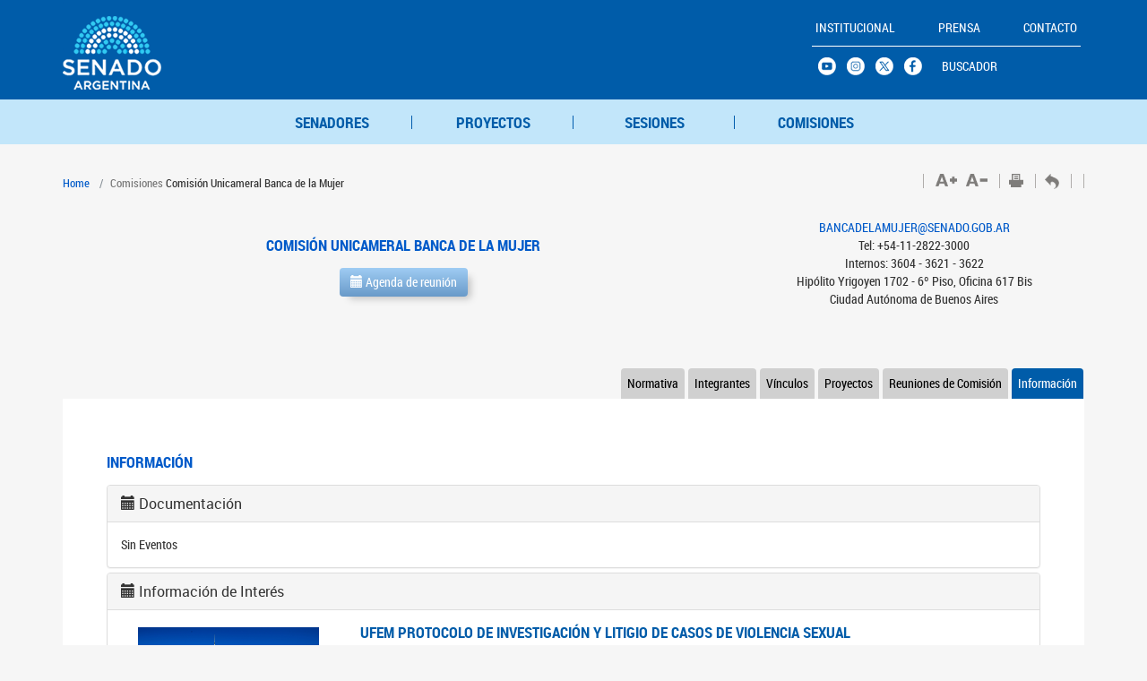

--- FILE ---
content_type: text/html; charset=UTF-8
request_url: https://www.senado.gob.ar/parlamentario/comisiones/info/76?Documentacion=7&Informacion=2&ReunionesVarias=3&Reuniones=5&ReunionesVarias=2
body_size: 27343
content:
<!DOCTYPE html>
<html xmlns="http://www.w3.org/1999/xhtml" lang="es">
<head>
    <meta http-equiv="Content-Type" content="text/html; charset=utf-8">
    <meta http-equiv="X-UA-Compatible" content="IE=edge">
    <meta name="viewport" content="width=device-width, initial-scale=1, maximum-scale=1">
    <meta name="Keywords" content="hsn,senado,"/>


    <title>Honorable Senado de la Naci&oacute;n Argentina</title>            <meta name="Description" content="Hsn. Honorable senado de la nacion argentina.">
        <link rel="shortcut icon" type="image/x-icon" href="/favicon.ico">
    <link rel="shortcut icon" type="image/x-icon" href="/favicon.png">
    
    <link href="/bundles/senadoportal/webNueva/css/bootstrap.css?v5.0" rel="stylesheet"
          type="text/css">
    <!--[if lt IE 9]>
    <script src="https://oss.maxcdn.com/html5shiv/3.7.2/html5shiv.min.js"></script>
    <script src="https://oss.maxcdn.com/respond/1.4.2/respond.min.js"></script>
    <![endif]-->

    <!--[if IE 7]>
<link rel="stylesheet" type="text/css" href="/bundles/senadoportal/webNueva/css/ie7.css?v1.2">
<![endif]-->
    <!--[if lt IE 8]>
    <link href="https://github.com/coliff/bootstrap-ie7/tree/master/css/bootstrap-ie7.css" rel="stylesheet">
    <![endif]-->

    <link href="/bundles/senadoportal/webNueva/css/style.css?v5.0" rel="stylesheet"
          type="text/css">
    <!--[if lte IE 8]><link rel="stylesheet" type="text/css" href="/bundles/senadoportal/webNueva/css/ie8.css" media="screen" /><![endif]-->
    <!-- Color Style -->
    <link class="alt" href="/bundles/senadoportal/webNueva/css/color1.css?v5.0"
          rel="stylesheet" type="text/css">
    <link href="/bundles/senadoportal/webNueva/css/submenuInternas.css?v5.0"
          rel="stylesheet" type="text/css">
    <link href="/bundles/senadoportal/webNueva/css/frontendIndex.css?v5.0"
          rel="stylesheet" type="text/css">
    <link rel="stylesheet" type="text/css"
          href="/bundles/senadoportal/webNueva/css/component.css?v5.0"/>
    <link href="/bundles/senadoportal/webNueva/css/celularesInterna.css?v5.0"
          rel="stylesheet" type="text/css">
    <link href="/bundles/senadoportal/webNueva/css/movil.css?v5.0" rel="stylesheet"
          type="text/css">
    <link href="/bundles/senadoportal/webNueva/css/form.css?v5.0" rel="stylesheet"
          type="text/css">
    
    <link href="//cdnjs.cloudflare.com/ajax/libs/bootstrap-datetimepicker/4.17.37/css/bootstrap-datetimepicker.css"
          rel="stylesheet"/>
    <link rel="stylesheet" href="/bundles/senadoportal/webNueva/css/toastr.min.css">
	
	
	<!-- Anterior
<script async src="https://www.googletagmanager.com/gtag/js?id=G-NJ4BGH6X9G"></script>
<script>
  window.dataLayer = window.dataLayer || [];
  function gtag(){dataLayer.push(arguments);}
  gtag('js', new Date());

  gtag('config', 'G-NJ4BGH6X9G');
</script>
-->


<!-- Google tag (gtag.js) --> 
<script async src="https://www.googletagmanager.com/gtag/js?id=G-NKF8V6CE11"></script> 

<script> 
 window.dataLayer = window.dataLayer || []; 
 function gtag(){dataLayer.push(arguments);} 
 gtag('js', new Date()); 

 gtag('config', 'G-NKF8V6CE11'); 
</script>

<script type='text/javascript' src='https://platform-api.sharethis.com/js/sharethis.js#property=66bcc08405ca740019059917&product=sop' async='async'></script>


</head>

    <!--[if !IE]><!-->
    <script src="/bundles/senadoportal/webNueva/js/jquery-2.0.0.min.js"></script>
    <!--<![endif]-->

    <!--[if lte IE 8]>
    <script src="https://ajax.googleapis.com/ajax/libs/jquery/1.9.1/jquery.min.js"></script>
    <![endif]-->

    <!--[if gt IE 8]>
<script src="/bundles/senadoportal/webNueva/js/jquery-2.0.0.min.js"></script>
<![endif]-->
    <script type="text/javascript"
            src="/bundles/senadoportal/webNueva/js/bootstrap.js"></script>
    <script type="text/javascript"
            src="/bundles/senadoportal/webNueva/js/hsn.js"></script>
    <script src="/bundles/senadoportal/webNueva/js/modernizr.custom.js"></script>
    <script src="/bundles/senadoportal/webNueva/js/bootstrap-datepicker.min.js"></script>
    <script type="text/javascript"
            src="/bundles/senadoportal/webNueva/js/bootstrap-datepicker.es.js"></script>
    <script src="/bundles/senadoportal/webNueva/js/toastr.min.js"></script>
    

    <script type='text/javascript'>
        function Leemelafrasevo(id) {
            var id = id;
            var cualq = new printPlayer("flash", "black", "Escuchar", "center", "", "es", id, "", "", "", "", "", "", "", "", 232, 20);
        }
    </script>



    <script>
        function modTamanoMas(valor) {
            tam = parseFloat(document.body.style.fontSize);
            if (tam < 100) {
                tam = 100;
            }
            tam = parseFloat(tam) + parseFloat(valor);

            elem = document.getElementsByTagName('*');
            for (i = 0; ele = elem[i]; i++)
                ele.style.fontSize = tam + '%';
        }
    </script>

    <script>
        function modTamanoMenos(valor) {
            tam = parseFloat(document.body.style.fontSize);

            tam = tam - valor;
            elem = document.getElementsByTagName('*');

            for (i = 0; ele = elem[i]; i++)
                ele.style.fontSize = tam + '%';
        }
    </script>

    <script language="Javascript">
        function imprSelecIframe() {
            var is_ie = navigator.userAgent.toLowerCase().indexOf('msie ') > -1;
            if (is_ie) {
                window.frames["iframe"].focus();
                window.frames["iframe"].print();
            } else {
                document.getElementById("iframe").contentWindow.print();
            }


        }

    </script>


    <script language="Javascript">
        function imprPantalla() {
            var ficha = document.getElementById("content");
            var ventimp = window.open(' ', 'popimpr');
            ventimp.document.write(ficha.innerHTML);
            ventimp.document.close();
            ventimp.print();
            ventimp.close();
        }
    </script>



<style>
    .colsRedes {
        margin-left: 40px !important;
    }

    .menuNuevoLogo {

        padding-top: 11px;
    }

    .section-top-submenu {
        background: #5c98bd;
        text-align: center;
        height: 50px;
    }

    .section-top-submenu .navbar-nav > li > a {
        font-size: 17px;
        margin-bottom: -6px;
        color: #005CA9;
        width: 180px;
        font-weight: 700!important;
    }

    .nav > li > a {
        position: relative;
        display: block;
        /* padding: 10px 15px;*/
    }

    .section-top-submenu ul {
        margin: 0 auto;
        float: none;
        display: inline-block;
    }

    a {
        /* color: #5c98bd; */
        cursor: pointer;
        text-decoration: none;
        transition: color 0.1s linear 0s;
    }
</style>


</head>


<body style="font-size:0.9em">

<a href="#content" title="H.S.N. Información principal de la página web."></a>

    
    <style>
.linea {
  border-top: 1px solid white;
  height: 2px;
  max-width: 300px;
  padding: 0;
  margin: 45px 5px 5px 35px;
}
.content {
    padding: 0px;
    margin: 0px;
    text-align: left;
    width: 100%;
    margin-left: auto;
    margin-right: auto;
}

 @media only screen and (min-width: 700px) {

ul.nav li.Auto:hover > ul.dropdown-menu{
    display: block;
    margin: 0;
}
}


@media(max-width:400px){
.estiloCeluar{
background: #FFF;
}
.nav-tabsMenu{
margin-top: 3em;
}
.particiapacionCiudadana{
margin-bottom: 1em !important;
}
}

</style>
<script>
  (function() {
    var cx = '010790992217225541763:xtcufcutae4';
    var gcse = document.createElement('script');
    gcse.type = 'text/javascript';
    gcse.async = true;
    gcse.src = 'https://cse.google.com/cse.js?cx=' + cx;
    var s = document.getElementsByTagName('script')[0];
    s.parentNode.insertBefore(gcse, s);
  })();
  
  
  
  					function muestra_oculta(id){
					if (document.getElementById){ //se obtiene el id
					var el = document.getElementById(id); //se define la variable "el" igual a nuestro div
					el.style.display = (el.style.display == 'none') ? 'block' : 'none'; //damos un atributo display:none que oculta el div
					}
					}
					
					
</script>

<link href="/bundles/senadoportal/webNueva/css/menuNuevo.css?1.1" rel="stylesheet" type="text/css">
	<header class="site-header sticky-header"   >
    <div class="topbar menuNuevo" style="box-shadow:0px 0px 0px;background-color: #005CA9 !important;height: auto;" id="menuAdap">
      <div class="container">
        <div class="row"> 	 
		
		
 			<a  href="/">
						<img src="/bundles/senadoportal/webNueva/images/hsn25.png" alt="Logo Honorable Senado de la Nación" title="H.S.N. Logo Honorable Senado de la Nación" class="claseLogo" style="z-index:1;position: absolute; padding-top: 18px;" />
              			  
			</a>	
			
<nav class="navbar navbar-default" style="position: inherit; margin-left:0px; !important">
        <div class="container ">
         <div class="navbar-header navbar-header2" style="BACKGROUND-COLOR: #005CA9!important;">
          <button type="button" class="navbar-toggle collapsed" data-toggle="collapse" data-target="#navbar" aria-expanded="false" aria-controls="navbar" >
              <span class="sr-only">Toggle navigation</span>
              <span class="icon-bar"></span>
              <span class="icon-bar"></span>
              <span class="icon-bar"></span>
          </button>
          <div id="navbar" class="navbar-collapse collapse"  >
	<ul class="nav navbar-nav navbar-right menuPpal" style="BACKGROUND-COLOR: #005CA9!important; color: #fff; font-size: 0.8em !important;">
    <li class="dropdown Auto"><a href="#" class="dropdown-toggle" data-toggle="dropdown" role="button" aria-haspopup="true" aria-expanded="false">INSTITUCIONAL</a>
	<ul class="dropdown-menu">
    <li><a href="/presidencia" title="H.S.N. Presidencia">Presidencia</a></li>
  	<li><a href="/autoridades" title="H.S.N. Autoridades - Organigrama">Autoridades - Organigrama</a></li>
    <li><a href="/micrositios/Dependencias" title="H.S.N. Dependencias del Senado">Dependencias del Senado</a></li>
    
     <li><a href="https://www.congreso.gob.ar/constitucionNacional.php" title="H.S.N. Constitucion Nacional" target="_blanck">Constitución Nacional</a></li>
     <li><a href="/CN" title="H.S.N. CN1853">Constitución Nacional original de 1853
</a></li>
    <li><a href="/reglamento" title="H.S.N. Reglamento del Senado">Reglamento del Senado</a></li>
	 <li><a href="/micrositios/postulante/new" title="H.S.N. Enviá tu CV">Enviá tu CV</a></li> 

	    </ul>
    </li>
   	<li  class="dropdown Auto"><a href="#" class="dropdown-toggle" data-toggle="dropdown" role="button" aria-haspopup="true" aria-expanded="false">PRENSA</a>
	<ul class="dropdown-menu">
  	<li><a href="/prensa/eventos" title="H.S.N. Gacetillas de Prensa">Gacetillas de Prensa</a></li>
    <li><a href="/prensa/galeria" title="H.S.N. Galería de Fotos">Galería de Fotos</a></li>
    <li><a href="/prensa/medios" title="H.S.N. Galería de Fotos">Información para Medios</a></li>
    </ul>
    </li>
    <li  class="dropdown Auto"><a href="/FormularioContacto" role="button" aria-expanded="false">CONTACTO</a></li>
	
	    <li  class="dropdown Auto muestroBotonesSubMenu" style="display:none"><a href="/senadores/listados/listaSenadoRes" role="button" aria-expanded="false">Senadores</a></li>
		    <li  class="dropdown Auto muestroBotonesSubMenu" style="display:none"><a href="/parlamentario/parlamentaria/" role="button" aria-expanded="false">Proyectos</a></li>
			    <li  class="dropdown Auto muestroBotonesSubMenu" style="display:none"><a href="/parlamentario/sesiones/busquedaTac" role="button" aria-expanded="false">Sesiones</a></li>
				    <li  class="dropdown Auto muestroBotonesSubMenu" style="display:none"><a href="/parlamentario/comisiones/?active=permanente" role="button" aria-expanded="false">Comisiones</a></li>
					
					<div class="linea hidden-xs"></div> 
	
					<li class="dropdown Auto"  id="muestroRedes" style="display:none">

							<div class="siteUp menuNuevo RedesSocialesMenuSub"> <div class="red"> 

				<div class="googleCelular"> <gcse:search></gcse:search></div>
			 		<div class="agrupaRedes" style="BACKGROUND-COLOR: #005CA9!important; margin-right: 20px;">	
				<a class="ops yo_b2" title="H.S.N. Youtube Senado TV Argentina" onclick="window.open('http://www.youtube.com/senadotvargentina');" style="cursor: pointer;"></a>
				<a class="ops instagram_b2" title="H.S.N. Instagram" onclick="window.open('https://www.instagram.com/senadoargentina/');" style="cursor: pointer;"></a>
				<a class="ops tw_b2" title="H.S.N. Twitter" onclick="window.open('https://twitter.com/SenadoArgentina');" style="cursor: pointer;"></a>
				<a class="ops fc_b2" title="H.S.N. Facebook" onclick="window.open('https://www.facebook.com/senadoargentina/');" style="cursor: pointer;"></a>

				<div>

						</div></div>	</div> </li>
						
						
	</div>
	      </div>
 	<!--/.nav-collapse -->
    </div><!--/.container-fluid -->
    </nav>
	</div>
    </div>
    </div> </DIV>
    </header>
	<header class="site-header sticky-header" id="RedesSocialesMenu" style="    background-color: #005CA9;"  >
	<div class="container estiloCeluar">
	<div style="height: 1px;" aria-expanded="false" class="navbar" class="" style="BACKGROUND-COLOR: #fff!important;">
	
	<div style="width:10% !important; float:right;">

			<div class="site-header sticky-header" id="RedesSocialesMenu"  >
			<div>
				<div style="height: 1px;" aria-expanded="false" class="navbar" >
				<div class="col-md-2"></div>
						<div style="float:right; ">
						<div class="siteUp menuNuevo" id="RedesSocialesMenuSub" style="height: 50px !important;">
							<div class="red"> 
							<a onClick="muestra_oculta('contenido')" class="ops" style="font-size: inherit; height: auto;color: #fff;padding-right: 95px;" >BUSCADOR</a>
							<ul class="dropdown-menu" id="contenido" style="background: #fff;display:none; margin-top: 3em;">
							<div class="googleCelular" style="width: 300px!important;"> <gcse:search style="width: 300px!important;"></gcse:search></div>
							</ul> 			
							<a class="ops yo_b2" title="H.S.N. Youtube Senado TV Argentina" onclick="window.open('http://www.youtube.com/senadotvargentina');" style="cursor: pointer;"></a>
							<a class="ops instagram_b2" title="H.S.N. Instagram" onclick="window.open('https://www.instagram.com/senadoargentina/');" style="cursor: pointer;"></a>
							<a class="ops tw_b2" title="H.S.N. Twitter" onclick="window.open('https://twitter.com/SenadoArgentina');" style="cursor: pointer;"></a>
							<a class="ops fc_b2" title="H.S.N. Facebook" onclick="window.open('https://www.facebook.com/senadoargentina/');" style="cursor: pointer;"></a> 
						</div> 
						</div> 
					</div>
				</div>
			 </div>
			 </div>
			 
 
	</div>

		
 </div>
 </div>
 </header>
 
 
 
<style>
	.damefoto {
    position: relative !important;
	height: 100%;
	max-height: 205px;
	}
	.listing-header_b1, .post-title {
    border-bottom: none !important;
	}
</style>
<script type="text/javascript">

$( ".menuPpal .dropdown" ).hover(
 function() {
   $( ".menuPpal .dropdown").removeClass("open");
 }, function() {
   $( ".menuPpal .dropdown").removeClass("open");
 }
);

</script>

<div class="submenuPortada">
    <div class="container">
        <div class="section-top-submenu hidden-xs" style="background: #C2E6FA!important;">
            <ul class="nav navbar-nav">
                <li><a href="/senadores/listados/listaSenadoRes"> SENADORES </a></li>
                <li><a href="/parlamentario/parlamentaria/"> PROYECTOS </a></li>
                <li><a href="/parlamentario/sesiones/busquedaTac"> SESIONES </a></li>
                <li><a href="/parlamentario/comisiones/?active=permanente"
                       style="background: none !important;"> COMISIONES </a></li>

            </ul>
        </div>

        <div class="section-top-submenu visible-xs" style="background: #C2E6FA!important;">
            <ul class="nav navbar-nav" style="padding-top: 15px;">
        <a href="/senadores/listados/listaSenadoRes"> SENADORES - </a>
        <a href="/parlamentario/parlamentaria/"> PROYECTOS - </a>
        <a href="/parlamentario/sesiones/busquedaTac"> SESIONES - </a>
        <a href="/parlamentario/comisiones/?active=permanente"
                       style="background: none !important;"> COMISIONES</a>

            </ul>
        </div>
    </div>
</div>
<div class="body">
    <div class="main" role="main">
        <div id="content" class="content full">
            <div class="container">

                <div id="herramientas" style="margin-top: 10px;margin-bottom: 30px;">
                    
        <style>
            span.Reuniones, span.Documentacion, span.Informacion, span.next, span.last, span.first, span.previous {
                position: relative;
                float: left;
                padding: 6px 12px;
                margin-left: -1px;
                line-height: 1.42857;
                color: #337AB7;
                text-decoration: none;
                background-color: #FFF;
                border: 1px solid #DDD;
            }
        </style>


                            
        <nav class="breadcrumb">
            <a class="breadcrumb-item" href="https://www.senado.gob.ar">Home</a>
            <span class="breadcrumb-item active">Comisiones</span>

            <span>
									                                        
                                            
                                                
                                                    
                                                        
                                                            
                                                                
                                                                    
                                                                        
                                                                        
                                                                                                                                                    Comisión Unicameral
                                                                        
                                                                        


                                                                        Banca de la Mujer

                                                                                                                                                                                                                                                                                                                                                                                                                                                                                    
		</span>
        </nav>

                        <div style="float:right; margin-top: -20px;" id="herramientasCompartir">
                        <img src="/bundles/senadoportal/webNueva/images/separador.png"
                             style="float: left;margin-right: 13px;width: 1px;height: 16px;" alt="Icono Separador">
                        <a onclick="modTamanoMas(1)" style=" text-decoration: none; ">
                            <img src="/bundles/senadoportal/webNueva/images/font_up.png"
                                 alt="Icono Aumentar Fuente" style="float: left" width="24px">
                        </a>

                        <a onclick="modTamanoMenos(1)" style=" text-decoration: none; ">
                            <img src="/bundles/senadoportal/webNueva/images/font_down.png"
                                 alt="Icono Disminuir Fuente" style="float: left;margin-left: 10px;" width="24px">
                        </a>

                        <img src="/bundles/senadoportal/webNueva/images/separador.png"
                             alt="Icono Separador" style="float: left;margin-left: 13px;width: 1px;height: 16px;">

                        <a href="javascript:imprPantalla()" style=" text-decoration: none; ">
                            <img src="/bundles/senadoportal/webNueva/images/print_icon.png"
                                 alt="Icono Imprimir" style="float: left;margin-left: 10px;" width="16px">
                        </a>

                        <img src="/bundles/senadoportal/webNueva/images/separador.png"
                             alt="Icono Separador" style="float: left;margin-left: 13px;width: 1px;height: 16px;">

                        <a href="javascript:history.back(1)" style=" text-decoration: none; ">
                            <img src="/bundles/senadoportal/webNueva/images/back_icon.png"
                                 alt="Icono Volver" style="float: left;margin-left: 10px;" width="16px">
                        </a>
                        <img src="/bundles/senadoportal/webNueva/images/separador.png"
                             alt="Icono Separador" style="float: left;margin-left: 13px;width: 1px;height: 16px;">

                      <!-- ShareThis BEGIN 

					  <a style=" text-decoration: none; " class="addthis_button"
                           href="https://www.addthis.com/bookmark.php?v=300&amp;pubid=ra-51cc7738668a2e04">
                            <img src="/bundles/senadoportal/webNueva/images/compartir.png"
                                 style="float: left;margin-left: 10px;" width="14px" alt="Icono Compartir"
                                 style="border:0"/></a>
								 
							-->
							
								<div class="sharethis-inline-share-buttons" style="    float: left;    margin-top: -7px;"></div> 
								 
								 
								 
                        <img src="/bundles/senadoportal/webNueva/images/separador.png"
                             alt="Icono Separador" style="float: left;margin-left: 13px;width: 1px;height: 16px;">

                    </div>
                </div>



<style>
				.st-btn{
				//display:none !important;
				}
				.st-disclaimer{
				display:none !important;
				}
				
				.st-logo_int{
				display:none !important;
				}
				
				
				
				
				.st-last{
				display: inline-block !important;
				}
				
				 
				
                </style>
				
                                                            <script language="Javascript">
                function imprSolapas(nombre) {
                    var ficha = document.getElementById(nombre);
                    document.getElementById("botonimprimir" + nombre).style.display = "none";
                    var ventimp = window.open(' ', 'popimpr');
                    ventimp.document.write(ficha.innerHTML);
                    ventimp.document.close();
                    ventimp.print();
                    ventimp.close();
                    document.getElementById("botonimprimir" + nombre).style.display = "block";
                }
            </script>



            <div class="row">
                <div class="col-sm-12 col-md-8" align="center">
                                        <br>
                                            
                        
                                                    <h4>Comisión
                                Unicameral Banca de la Mujer</h4>
                        
                        

                                        <div class="modal fade" tabindex="-1" role="dialog" id="myModal">
                        <div class="modal-dialog">
                            <div class="modal-content">
                                <div class="modal-header">
                                    <button type="button" class="close" data-dismiss="modal" aria-label="Close"><span
                                                aria-hidden="true">&times;</span></button>
                                    <h1>Agenda de reunión</h1>
                                </div>
                                <div class="modal-body">
                                    <table class="table table-striped table-bordered table-condensed">



		 <tr>

	<td>
		Agenda no suministrada
	
		</td>
  </tr>
	
	

		
	</table>
		
                                </div>
                                <div class="modal-footer">
                                    <button type="button" class="btn btn-primary" data-dismiss="modal">Cerrar</button>
                                </div>
                            </div><!-- /.modal-content -->
                        </div><!-- /.modal-dialog -->
                    </div><!-- /.modal -->

                    <a href="#myModal" class="btn btn-info" data-toggle="modal"><span
                                class="glyphicon glyphicon-calendar" aria-hidden="true"></span> Agenda de reunión</a>
                    <p></p>
                    

                </div>

                <div class="col-sm-12 col-md-4" align="center">
                    <a href="mailto:BANCADELAMUJER@SENADO.GOB.AR">BANCADELAMUJER@SENADO.GOB.AR</a><br>
                                            Tel: +54-11-2822-3000 </br>
                    
                    Internos: 3604 - 3621 - 3622</br>
                                                            Hipólito Yrigoyen 1702   -    6º Piso, Oficina 617 Bis</br>
                    Ciudad Autónoma de Buenos Aires</br>


                </div>

            </div>



            <!-- comienzo solapas -->
            <div class="grid_24">
                <div class="span13"><p></p>
                    <div style="height:50px"></div>
                    <div class="tabbable" style="margin-bottom: 20px;">
                        <ul class="nav nav-tabs">
                            

                            
                                                     <!--   -->


                                                            <li class="active"><a href="#7" data-toggle="tab">Información</a></li>

                                
                            

                                                            <li class=""><a href="#ReunionesSolapa" data-toggle="tab">Reuniones de Comisión</a></li>
                            

                            <li class=""><a href="#Proyectos" data-toggle="tab">Proyectos</a></li>


                            
                                                        <li class=""><a href="#3" data-toggle="tab">Vínculos</a></li>
                                                        <li class=""><a href="#2" data-toggle="tab">Integrantes</a></li>

                                                            <li class=""><a href="#1" data-toggle="tab">Normativa</a></li>
                            
                            
                            
                        </ul>
                        <div class="tab-content">

                            <div class="tab-pane" id="Proyectos">
                                <h1>
                                    Proyectos: Banca de la Mujer</h1>

                                <div class="tabbable" style="margin-bottom: 20px;">
                                    <ul class="nav nav-tabs">
                                        <li class="active"><a href="#66">Proyectos Pendientes</a></li>
                                        <li class=""><a
                                                    href="/parlamentario/comisiones/proyectosDictamenes/76">Proyectos
                                                con Dictamen</a></li>
                                        <li class=""><a
                                                    href="/parlamentario/comisiones/proyectos/76">Proyectos
                                                Ingresados</a></li>
                                    </ul>
                                </div>


                                <div class="tab-content">
                                    <div class="tab-pane active" id="66">

                                                                                <form action="/parlamentario/parlamentaria/comiPendientes2/76"
                                              method="post">
                                                                                        <div class="col-sm-12 col-md-6">
                                                <input type="hidden" name="desdeComision" id="desdeComision"
                                                       value="76"/>
                                                <fieldset>

                                                    <div><label for="busqueda_proyectos_autor">Autores</label><select id="busqueda_proyectos_autor" name="busqueda_proyectos[autor]"><option value=""></option><option value="546">ABAD,MAXIMILIANO</option><option value="3269">ABAD, ELIAS                        </option><option value="452">ABAL MEDINA,JUAN MANUEL</option><option value="564">ABDALA,BARTOLOMÉ ESTEBAN</option><option value="371">ABRAMETO,JACOBO ALBERTO</option><option value="434">AGUILAR,EDUARDO ALBERTO</option><option value="419">AGUIRRE,HILDA CLELIA</option><option value="1">AGUIRRE LANARI,JUAN RAMON</option><option value="205">AGUNDEZ,JORGE ALFREDO</option><option value="84">ALASINO,AUGUSTO</option><option value="271">ALFONSIN,RAÚL RICARDO</option><option value="48">ALMENDRA,RAMON A.</option><option value="206">ALMIRON,CARLOS HUMBERTO</option><option value="462">ALMIRÓN,ANA CLAUDIA</option><option value="327">ALPEROVICH,JOSÉ JORGE</option><option value="246">ALTUNA,JUAN CARLOS</option><option value="2">AMOEDO,JULIO A.</option><option value="519">ANDRADA,GUILLERMO EDUARDO</option><option value="207">ANGELOZ,EDUARDO CESAR</option><option value="296">ARANCIO de BELLER,LYLIA MÓNICA</option><option value="49">ARAUJO,RAMON A.</option><option value="558">ARCE,CARLOS OMAR</option><option value="252">ARNOLD,EDUARDO ARIEL</option><option value="565">ARRASCAETA,IVANNA MARCELA</option><option value="402">ARTAZA,EUGENIO JUSTINIANO</option><option value="552">ATAUCHE,EZEQUIEL</option><option value="85">AVELIN,ALFREDO</option><option value="316">AVELIN DE GINESTAR,NANCY</option><option value="541">AVILA,BEATRIZ LUISA</option><option value="303">BAGLINI,RAÚL EDUARDO</option><option value="584">BAHL,ADÁN HUMBERTO</option><option value="397">BANICEVICH,JORGE ESTEBAN</option><option value="290">BAR,GRACIELA YOLANDA</option><option value="277">BARRIONUEVO,JOSÉ LUIS</option><option value="418">BARRIONUEVO,WALTER BASILIO</option><option value="240">BARTOLUCCI,MARIO LUIS</option><option value="362">BASUALDO,ROBERTO GUSTAVO</option><option value="208">BAUM,DANIEL</option><option value="236">BAUZA,EDUARDO</option><option value="553">BEDIA,VILMA FACUNDA</option><option value="3">BENITEZ,ALFREDO L.</option><option value="532">BENSUSÁN,DANIEL PABLO</option><option value="50">BERHONGARAY,ANTONIO TOMAS</option><option value="333">BERMEJO,NORMA NÉLIDA</option><option value="408">BERMEJO,ROLANDO ADOLFO</option><option value="447">BERTONE,ROSANA ANDREA</option><option value="377">BIANCALANI,FABIO DARIO</option><option value="4">BITTEL,DEOLINDO FELIPE</option><option value="511">BLANCO,PABLO DANIEL</option><option value="427">BLAS,INÉS IMELDA</option><option value="385">BONGIORNO,MARIA JOSE</option><option value="91">BORDON,JOSE OCTAVIO</option><option value="429">BORELLO,MARTA</option><option value="354">BORTOLOZZI,ADRIANA RAQUEL</option><option value="453">BOYADJIAN,MIRIAM RUTH</option><option value="463">BRAILLARD POCCARD,NÉSTOR PEDRO</option><option value="86">BRANDA,RICARDO ALBERTO</option><option value="5">BRASESCO,LUIS A. J.</option><option value="6">BRAVO,LEOPOLDO</option><option value="7">BRAVO HERRERA,HORACIO F.</option><option value="8">BRITOS,ORALDO NORVEL</option><option value="275">BRIZUELA DEL MORAL,EDUARDO SEGUNDO</option><option value="483">BRIZUELA Y DORIA DE CARA,OLGA INES</option><option value="478">BULLRICH,ESTEBAN JOSÉ</option><option value="580">BULLRICH,PATRICIA</option><option value="348">BUSSI,RICARDO ARGENTINO</option><option value="289">BUSTI,JORGE PEDRO</option><option value="87">CABANA,FERNANDO V.</option><option value="374">CABANCHIK,SAMUEL MANUEL</option><option value="422">CABRAL,SALVADOR</option><option value="88">CAFIERO,ANTONIO FRANCISCO</option><option value="393">CALCAGNO Y MAILLMANN,ERIC</option><option value="410">CANO,JOSE MANUEL</option><option value="209">CANTARERO,EMILIO MARCELO</option><option value="325">CAPARRÓS,MABEL LUISA</option><option value="285">CAPITANICH,JORGE MILTON</option><option value="353">CAPOS,LILIANA</option><option value="567">CARAMBIA,JOSÉ MARÍA</option><option value="256">CARBONELL,JOSE FERNANDO FRANCISCO</option><option value="51">CARRIZO,MACARIO</option><option value="460">CASERIO,CARLOS ALBERTO</option><option value="337">CASTILLO,OSCAR ANÍBAL</option><option value="322">CASTRO,MARÍA ELISA</option><option value="52">CASTRO,JORGE A.</option><option value="488">CATALFAMO,MARÍA EUGENIA</option><option value="448">CATALÁN MAGNI,JULIO CÉSAR</option><option value="53">CELLI,FELIPE</option><option value="9">CENDOYA,JORGE JOAQUIN</option><option value="282">CHIAPPE,LÁZARO ALBERTO</option><option value="405">CIMADEVILLA,MARIO JORGE</option><option value="359">CLOSS,MAURICE FABIÁN</option><option value="466">COBOS,JULIO CÉSAR CLETO</option><option value="326">COLAZO,MARIO JORGE</option><option value="276">COLOMBO de ACEVEDO,MARÍA TERESITA DEL VALLE</option><option value="10">CONCHEZ,PEDRO A.</option><option value="268">CONTATO CAROL,EDUARDO RAMON</option><option value="331">CONTI,DIANA BEATRIZ</option><option value="577">CORA,STEFANIA</option><option value="259">CORACH,CARLOS VLADIMIRO</option><option value="54">CORCHUELO BLASCO,HEBE</option><option value="533">CORNEJO,ALFREDO VICTOR</option><option value="398">CORPACCI,LUCÍA BENIGNA</option><option value="390">CORRADI DE BELTRAN,ANA MARIA</option><option value="376">CORREGIDO,ELENA MERCEDES</option><option value="587">CORROZA,JULIETA</option><option value="490">COSTA,EDUARDO RAÚL</option><option value="11">COSTANZO,REMO</option><option value="440">CREXELL,CARMEN LUCILA</option><option value="570">CRISTINA,ANDREA MARCELA</option><option value="284">CURLETTI,MIRIAN BELÉN</option><option value="324">DANIELE,MARIO DOMINGO</option><option value="438">DE ANGELI,ALFREDO LUIS</option><option value="417">DE LA ROSA,MARÍA GRACIELA</option><option value="210">DE LA ROSA,CARLOS LEONARDO</option><option value="55">DE LA RUA,FERNANDO</option><option value="211">DE LA SOTA,JOSE MANUEL</option><option value="545">DE PEDRO,EDUARDO ENRIQUE</option><option value="241">DEL PIERO,PEDRO</option><option value="56">DEL VILLAR,MANUEL</option><option value="406">DI PERNA,GRACIELA AGUSTINA</option><option value="260">DI PIETRO,ARTURO ROLANDO</option><option value="517">DI TULLIO,JULIANA</option><option value="392">DIAZ,MARIA ROSA</option><option value="505">DOÑATE,CLAUDIO MARTÍN</option><option value="465">DURANGO,NORMA HAYDÉE</option><option value="512">DURÉ,MARÍA EUGENIA</option><option value="451">ELÍAS DE PÉREZ,SILVIA BEATRIZ</option><option value="313">ESCUDERO,SONIA MARGARITA</option><option value="461">ESPÍNOLA,CARLOS MAURICIO</option><option value="373">ESTENSSORO,MARÍA EUGENIA</option><option value="104">FADEL,MARIO NALLIB</option><option value="309">FALCO,LUIS</option><option value="57">FALSONE,JOSE A.</option><option value="520">FAMA,FLAVIO SERGIO</option><option value="356">FELLNER,LILIANA BEATRIZ</option><option value="76">FERIS,GABRIEL</option><option value="213">FERNANDEZ MEIJIDE,GRACIELA</option><option value="318">FERNÁNDEZ,NICOLÁS ALEJANDRO</option><option value="416">FERNÁNDEZ,ANIBAL</option><option value="212">FERNÁNDEZ DE KIRCHNER,CRISTINA E.</option><option value="468">FERNÁNDEZ SAGASTI,ANABEL</option><option value="480">FIAD,MARIO RAYMUNDO</option><option value="12">FIGUEROA,JOSE OSCAR</option><option value="375">FILMUS,DANIEL FERNANDO</option><option value="444">FIORE VIÑUALES,MARÍA CRISTINA DEL VALLE</option><option value="395">FORSTMANN,SELVA JUDIT</option><option value="382">FUENTES,MARCELO JORGE</option><option value="264">FUNES,CARLOS DELCIO</option><option value="568">GADANO,NATALIA ELENA</option><option value="235">GAGLIARDI,EDGARDO JOSE</option><option value="573">GALARETTO,EDUARDO HORACIO</option><option value="343">GALLEGO,SILVIA ESTER</option><option value="308">GALLIA,SERGIO ADRIÁN</option><option value="214">GALVAN,RAUL ALFREDO</option><option value="58">GARCIA,ALFREDO</option><option value="244">GARCIA ARECHA,JOSE MARIA</option><option value="474">GARCÍA,VIRGINIA MARÍA</option><option value="441">GARCÍA LARRABURU,SILVINA MARCELA</option><option value="449">GARRAMUÑO,JORGE ALBERTO</option><option value="13">GASS,ADOLFO</option><option value="14">GENOUD,JOSE</option><option value="473">GIACOPPO,SILVIA DEL ROSARIO</option><option value="77">GIL,FRANCISCO</option><option value="507">GIMÉNEZ,NORA DEL VALLE</option><option value="421">GIMÉNEZ,SANDRA DANIELA</option><option value="562">GIMÉNEZ NAVARRO,MARÍA CELESTE</option><option value="363">GIOJA,CESAR AMBROSIO</option><option value="215">GIOJA,JOSÉ LUIS</option><option value="338">GIRI,HAIDE DELIA</option><option value="341">GIUSTI,SILVIA ESTER</option><option value="347">GIUSTINIANI,RUBÉN HÉCTOR</option><option value="424">GODOY,RUPERTO EDUARDO</option><option value="560">GOERLING LARA,ENRIQUE MARTÍN</option><option value="78">GOMEZ CENTURION,CARLOS</option><option value="298">GOMEZ de BERTONE,DEOLIDE CARMEN</option><option value="494">GONZÁLEZ,GLADYS ESTHER</option><option value="425">GONZÁLEZ,PABLO G.</option><option value="477">GONZÁLEZ,MARÍA TERESA MARGARITA</option><option value="456">GONZÁLEZ,NANCY SUSANA</option><option value="369">GONZÁLEZ DE DUHALDE,HILDA BEATRIZ</option><option value="542">GONZÁLEZ RIOLLO,GABRIELA</option><option value="59">GROSSO,EDGARDO R.</option><option value="379">GUASTAVINO,PEDRO GUILLERMO ÁNGEL</option><option value="515">GUERRA,RICARDO ANTONIO</option><option value="288">GUINLE,MARCELO ALEJANDRO HORACIO</option><option value="15">GURDULICH de CORREA,LILIANA</option><option value="314">GÓMEZ DIEZ,RICARDO</option><option value="279">HALAK,BEATRIZ SUSANA</option><option value="407">HIGONET,MARIA DE LOS ANGELES</option><option value="531">HUALA,MARÍA VICTORIA</option><option value="90">HUMADA,JULIO CESAR</option><option value="492">IANNI,ANA MARÍA</option><option value="273">IBARRA,VILMA LIDIA</option><option value="423">IRRAZÁBAL,JUAN MANUEL</option><option value="310">ISIDORI,AMANDA MERCEDES</option><option value="389">ITÚRREZ DE CAPPELLINI,ADA ROSA DEL VALLE</option><option value="345">JAQUE,CELSO ALEJANDRO</option><option value="297">JENEFES,GUILLERMO RAÚL</option><option value="16">JIMENEZ MONTILLA,ARTURO I.</option><option value="60">JORGE,ANNUAR</option><option value="17">JUAREZ,CARLOS ARTURO</option><option value="400">JUEZ,LUIS ALFREDO</option><option value="534">JURI,MARIANA</option><option value="366">KIRCHNER,ALICIA MARGARITA ANTONIA</option><option value="530">KRONEBERGER,DANIEL RICARDO</option><option value="502">KUEIDER,EDGARDO DARÍO</option><option value="437">KUNATH,SIGRID ELISABETH</option><option value="426">LABADO,MARÍA ESTER</option><option value="18">LAFFERRIERE,RICARDO EMILIO</option><option value="320">LAMBERTO,OSCAR SANTIAGO</option><option value="321">LATORRE,ROXANA ITATÍ</option><option value="508">LEAVY,SERGIO NAPOLEÓN</option><option value="79">LECONTE,RICARDO G.</option><option value="509">LEDESMA ABDALA DE ZAMORA,CLAUDIA</option><option value="350">LEGUIZAMÓN,MARÍA LAURA</option><option value="19">LEON,LUIS A.</option><option value="292">LESCANO,MARCELA FABIANA</option><option value="538">LEWANDOWSKI,MARCELO NÉSTOR</option><option value="415">LINARES,JAIME</option><option value="529">LINARES,CARLOS ALBERTO</option><option value="216">LOPEZ,ALCIDES HUMBERTO</option><option value="384">LORES,HORACIO</option><option value="20">LOSADA,MARIO ANÍBAL</option><option value="536">LOSADA,CAROLINA</option><option value="497">LOUSTEAU,MARTÍN</option><option value="464">LOVERA,DANIEL ANÍBAL</option><option value="262">LOZA,JUAN CARLOS</option><option value="21">LUDUEÑA,FELIPE ERNESTO</option><option value="457">LUENZO,ALFREDO HÉCTOR</option><option value="420">LUNA,MIRTHA MARÍA TERESITA</option><option value="414">LÓPEZ,OSVALDO RAMÓN</option><option value="555">LÓPEZ,MARÍA FLORENCIA</option><option value="574">LÓPEZ,CÁNDIDA CRISTINA</option><option value="312">LÓPEZ ARIAS,MARCELO EDUARDO</option><option value="487">LÓPEZ VALVERDE,CRISTINA DEL CARMEN</option><option value="22">MAC KARTHY,CESAR</option><option value="286">MAESTRO,CARLOS</option><option value="237">MAGLIETTI,ALBERTO RAMON</option><option value="23">MALHARRO de TORRES,MARGARITA</option><option value="217">MANFREDOTTI,CARLOS</option><option value="411">MANSILLA,SERGIO FRANCISCO</option><option value="576">MANZUR,JUAN LUIS</option><option value="278">MAQUEDA,JUAN CARLOS</option><option value="105">MARANGUELLO,PEDRO CARLOS</option><option value="62">MARINI,CELESTINO A.</option><option value="344">MARINO,JUAN CARLOS</option><option value="280">MARTI,RUBEN AMÉRICO</option><option value="63">MARTIARENA,JOSE H.</option><option value="315">MARTIN,FLORIANA NÉLIDA</option><option value="335">MARTINAZZO,LUIS EDUARDO</option><option value="391">MARTINEZ,JOSE CARLOS</option><option value="24">MARTINEZ,DANIEL ESTEBAN</option><option value="25">MARTINEZ ALMUDEVAR,ENRIQUE J. M.</option><option value="263">MARTINEZ PELAEZ,NELIDA SUSANA</option><option value="367">MARTÍNEZ,ALFREDO ANSELMO</option><option value="459">MARTÍNEZ,ERNESTO FÉLIX</option><option value="482">MARTÍNEZ,JULIO CÉSAR</option><option value="334">MARTÍNEZ PASS DE CRESTO,LAURA</option><option value="61">MARÍN,RUBÉN HUGO</option><option value="239">MASSACCESI,HORACIO</option><option value="95">MASSAT,JORGE JOSE</option><option value="342">MASSONI,NORBERTO</option><option value="336">MASTANDREA,ALICIA ESTER</option><option value="80">MATHUS ESCORIHUELA,MIGUEL A.</option><option value="64">MAUHUM,FERNANDO</option><option value="218">MAYA,HECTOR MARIA</option><option value="294">MAYANS,JOSÉ MIGUEL ÁNGEL</option><option value="300">MAZA,ADA MERCEDES</option><option value="26">MAZZUCCO,FAUSTINO M.</option><option value="403">MEABE,JOSEFINA ANGELICA</option><option value="219">MELGAREJO,JUAN IGNACIO</option><option value="540">MENDOZA,SANDRA MARIELA</option><option value="234">MENEGHINI,JAVIER REYNALDO</option><option value="27">MENEM,EDUARDO</option><option value="357">MENEM,CARLOS SAÚL</option><option value="454">MERA,DALMACIO</option><option value="330">MERA,MARIO RUBÉN</option><option value="401">MESTRE,RAMON JAVIER</option><option value="431">MICHETTI,MARTA GABRIELA</option><option value="253">MIKKELSEN-LÖTH,JORGE FEDERICO</option><option value="496">MIRABELLA,ROBERTO MARIO</option><option value="93">MIRANDA,JULIO ANTONIO</option><option value="471">MIRKIN,BEATRIZ GRACIELA</option><option value="554">MOISES,MARÍA CAROLINA</option><option value="28">MOLINA,PEDRO E.</option><option value="247">MOLINARI ROMERO,LUIS ARTURO R.</option><option value="399">MONLLAU,BLANCA MARIA DEL VALLE</option><option value="446">MONTENEGRO,GERARDO ANTENOR</option><option value="409">MONTERO,LAURA GISELA</option><option value="332">MONTOYA,JORGE LUCIANO</option><option value="295">MORALES,GERARDO RUBÉN</option><option value="413">MORANDINI,NORMA ELENA</option><option value="220">MOREAU,LEOPOLDO RAUL GUIDO</option><option value="594">MORENO,ELIA ESTHER DEL CARMEN</option><option value="283">MORO,EDUARDO ANÍBAL</option><option value="270">MULLER,MABEL HILDA</option><option value="65">MURGUIA,EDGARDO P.</option><option value="66">NAPOLI,ANTONIO O.</option><option value="510">NEDER,JOSÉ EMILIO</option><option value="266">NEGRE DE ALONSO,LILIANA TERESITA</option><option value="29">NIEVES,ROGELIO J.</option><option value="378">NIKISCH,ROY ABELARDO</option><option value="245">O&#039;DONNELL,MARIO ERNESTO</option><option value="317">OCHOA,RAÚL ERNESTO</option><option value="442">ODARDA,MARÍA MAGDALENA</option><option value="475">OJEDA,JOSÉ ANATOLIO</option><option value="503">OLALLA,STELLA MARIS</option><option value="563">OLIVERA LUCERO,BRUNO ANTONIO</option><option value="250">ORTEGA,RAMON BAUTISTA</option><option value="380">OSUNA,BLANCA INES</option><option value="30">OTERO,EDISON</option><option value="221">OUDIN,ERNESTO RENE</option><option value="305">OVIEDO,MERCEDES MARGARITA</option><option value="31">OYARZUN,JUAN CARLOS</option><option value="557">PAGOTTO,JUAN CARLOS</option><option value="455">PAIS,JUAN MARIO</option><option value="257">PALACIOS,GERARDO LUIS</option><option value="368">PAMPURO,JOSÉ JUAN BAUTISTA</option><option value="551">PAOLTRONI,FRANCISCO MANUEL</option><option value="301">PARDAL,JORGE ALBERTO</option><option value="222">PARDO,ÁNGEL FRANCISCO</option><option value="383">PARRILLI,NANCI MARIA AGUSTINA</option><option value="504">PARRILLI,OSCAR ISIDRO</option><option value="299">PASSO,JUAN CARLOS</option><option value="293">PAZ,ELVA AZUCENA</option><option value="302">PERCEVAL,MARÍA CRISTINA</option><option value="439">PEREYRA,GUILLERMO JUAN</option><option value="387">PEREZ ALSINA,JUAN AGUSTIN</option><option value="469">PEROTTI,OMAR ÁNGEL</option><option value="355">PETCOFF NAIDENOFF,LUIS CARLOS</option><option value="97">PEÑA DE LOPEZ,ANA MARGARITA</option><option value="311">PICHETTO,MIGUEL ÁNGEL</option><option value="435">PILATTI VERGARA,MARÍA INÉS</option><option value="349">PINCHETTI DE SIERRA MORALES,DELIA NORMA</option><option value="472">PINEDO,FEDERICO</option><option value="489">POGGI,CLAUDIO JAVIER</option><option value="493">PORCEL DE RICCOBELLI,BLANCA</option><option value="32">POSLEMAN,EDUARDO</option><option value="319">PRADES,CARLOS ALFONSO</option><option value="223">PRETO,RUGGERO</option><option value="248">PRUYAS,TOMAS RUBEN</option><option value="304">PUERTA,FEDERICO RAMÓN</option><option value="370">PÉRSICO,DANIEL RAÚL</option><option value="358">QUINTELA,TERESITA NICOLASA</option><option value="224">QUINZIO,BERNARDO PASCUAL</option><option value="388">RACHED,EMILIO ALBERTO</option><option value="255">RAIJER,BEATRIZ IRMA</option><option value="287">RASO,MARTA ETHEL</option><option value="498">RECALDE,MARIANO</option><option value="556">REJAL,JESÚS FERNANDO</option><option value="232">REUTEMANN,CARLOS ALBERTO</option><option value="364">RIOFRÍO,MARINA RAQUEL</option><option value="33">RIVAS,OLIJELA del VALLE</option><option value="267">ROBLES,MIGUEL ANGEL</option><option value="500">RODAS,ANTONIO JOSÉ</option><option value="261">RODRIGUEZ,MANUEL AUGUSTO</option><option value="34">RODRIGUEZ SAA,ALBERTO</option><option value="513">RODRÍGUEZ,MATÍAS DAVID</option><option value="458">RODRÍGUEZ MACHADO,LAURA ELENA</option><option value="365">RODRÍGUEZ SAÁ,ADOLFO</option><option value="559">ROJAS DECUT,SONIA ELIZABETH</option><option value="412">ROJKES DE ALPEROVICH,BEATRIZ LILIANA</option><option value="404">ROLDÁN,JOSÉ MARÍA</option><option value="249">ROMERO,MARCELO JUAN</option><option value="35">ROMERO,JUAN CARLOS</option><option value="36">ROMERO FERIS,JOSE ANTONIO</option><option value="339">ROSSI,CARLOS ALBERTO</option><option value="258">ROSTAN,NESTOR DANIEL</option><option value="593">ROYÓN,FLAVIA GABRIELA</option><option value="436">ROZAS,ÁNGEL</option><option value="37">RUBEO,LUIS</option><option value="428">RUIZ DIAZ,ELSA B.</option><option value="351">RÍOS,ROBERTO FABIÁN</option><option value="67">SAADI,RAMÓN EDUARDO</option><option value="68">SAADI,VICENTE LEONIDAS</option><option value="38">SAADI de DENTONE,ALICIA</option><option value="470">SACNUN,MARÍA DE LOS ÁNGELES</option><option value="225">SAEZ,JOSE MARIA</option><option value="242">SAGER,HUGO ABEL</option><option value="226">SALA,OSVALDO RUBEN</option><option value="372">SALAZAR,CARLOS EDUARDO</option><option value="69">SALIM,LUIS</option><option value="566">SALINO,FERNANDO ALDO</option><option value="227">SALUM,HUMBERTO ELIAS</option><option value="306">SALVATORI,PEDRO</option><option value="39">SAMUDIO GODOY,WILFRIDO</option><option value="92">SAN MILLAN,JULIO ARGENTINO</option><option value="40">SANCHEZ,LIBARDO NICOLAS</option><option value="432">SANTILLI,DIEGO CESAR</option><option value="346">SANZ,ERNESTO RICARDO</option><option value="251">SAPAG,SILVIA ESTELA </option><option value="41">SAPAG,ELIAS</option><option value="307">SAPAG,LUZ MARÍA</option><option value="89">SAPAG,FELIPE RODOLFO</option><option value="537">SCARPIN,DIONISIO FERNANDO</option><option value="485">SCHIAVONI,HUMBERTO LUIS ARTURO</option><option value="328">SEGUI,MALVINA MARÍA</option><option value="254">SERGNESE,CARLOS JOSE ANTONIO</option><option value="70">SIGAL,HUMBERTO C.</option><option value="572">SILVA,MÓNICA ESTHER</option><option value="83">SNOPEK,GUILLERMO EUGENIO</option><option value="481">SNOPEK,GUILLERMO EUGENIO MARIO</option><option value="71">SNOPEK,CARLOS</option><option value="42">SOLANA,JORGE D.</option><option value="433">SOLANAS,FERNANDO EZEQUIEL</option><option value="484">SOLARI  QUINTANA,MAGDALENA</option><option value="43">SOLARI YRIGOYEN,HIPOLITO</option><option value="430">SOSA,MARIA NOEMI</option><option value="44">STORANI,CONRADO HUGO</option><option value="571">SUÁREZ,RODOLFO ALEJANDRO</option><option value="352">SÁNCHEZ,MARÍA DORA</option><option value="291">TAFFAREL,RICARDO CÉSAR</option><option value="499">TAGLIAFERRI,GUADALUPE</option><option value="495">TAIANA,JORGE ENRIQUE</option><option value="491">TAPIA,MARÍA BELÉN</option><option value="233">TELL,ALBERTO MAXIMO</option><option value="72">TENEV,CARLOS</option><option value="528">TERENZI,EDITH ELIZABETH</option><option value="272">TERRAGNO,RODOLFO</option><option value="81">TOMAS,EMILIO J.J.</option><option value="543">TORELLO,JOSÉ MARÍA</option><option value="265">TORINO,HECTOR OMAR</option><option value="527">TORRES,IGNACIO AGUSTÍN</option><option value="396">TORRES,EDUARDO ENRIQUE</option><option value="45">TRILLA,JUAN</option><option value="394">TROADELLO,MONICA</option><option value="238">ULLOA,ROBERTO AUGUSTO</option><option value="340">URQUÍA,ROBERTO DANIEL</option><option value="443">URTUBEY,RODOLFO JULIO</option><option value="228">USANDIZAGA,HORACIO DANIEL</option><option value="73">UTRERA,MARIANO</option><option value="561">UÑAC,SERGIO MAURICIO</option><option value="486">UÑAC,JOSÉ RUBÉN</option><option value="46">VACA,EDUARDO PEDRO</option><option value="525">VALENZUELA,MERCEDES GABRIELA</option><option value="106">VAQUIR,OMAR MUHAMAD</option><option value="476">VARELA,MARTA</option><option value="243">VARIZAT,DANIEL ALBERTO</option><option value="514">VEGA,MARÍA CLARA DEL VALLE</option><option value="47">VELAZQUEZ,HECTOR</option><option value="381">VERA,ARTURO</option><option value="386">VERANI,PABLO</option><option value="467">VERASAY,PAMELA FERNANDA</option><option value="94">VERNA,CARLOS ALBERTO</option><option value="360">VIANA,LUIS ALBERTO</option><option value="82">VIDAL,MANUEL D.</option><option value="361">VIGO,ÉLIDA MARÍA</option><option value="523">VIGO,ALEJANDRA MARÍA</option><option value="74">VILLADA,FRANCISCO R.</option><option value="96">VILLARROEL,PEDRO GUILLERMO</option><option value="229">VILLAVERDE,JORGE ANTONIO</option><option value="524">VISCHI,EDUARDO ALEJANDRO</option><option value="281">VIUDES,ISABEL JOSEFA</option><option value="516">VUCASOVICH,MARIA ALEJANDRA</option><option value="329">WALTER,PABLO HÉCTOR</option><option value="506">WERETILNECK,ALBERTO EDGARDO</option><option value="75">WOODLEY,KENNETH W.</option><option value="539">YEDLIN,PABLO RAÚL</option><option value="230">YOMA,JORGE RAÚL</option><option value="231">ZALAZAR,HORACIO ANIBAL</option><option value="450">ZAMORA,GERARDO</option><option value="323">ZAVALÍA,JOSÉ LUIS</option><option value="501">ZIMMERMANN,VICTOR</option><option value="522">ÁLVAREZ RIVERO,CARMEN</option></select></div>
                                                    <div class="control-group">
                                                        <label class="required">Fecha Desde:</label>
                                                        <div class="controls">
                                                            <select id="busqueda_proyectos_fechaDesde_day" name="busqueda_proyectos[fechaDesde][day]" class="span1"><option value="1">1</option><option value="2">2</option><option value="3">3</option><option value="4">4</option><option value="5">5</option><option value="6">6</option><option value="7">7</option><option value="8">8</option><option value="9">9</option><option value="10">10</option><option value="11">11</option><option value="12">12</option><option value="13">13</option><option value="14">14</option><option value="15">15</option><option value="16">16</option><option value="17">17</option><option value="18">18</option><option value="19">19</option><option value="20">20</option><option value="21">21</option><option value="22">22</option><option value="23">23</option><option value="24">24</option><option value="25">25</option><option value="26">26</option><option value="27">27</option><option value="28">28</option><option value="29">29</option><option value="30">30</option><option value="31">31</option></select>
                                                            /
                                                            <select id="busqueda_proyectos_fechaDesde_month" name="busqueda_proyectos[fechaDesde][month]" class="span1"><option value="1">1</option><option value="2">2</option><option value="3">3</option><option value="4">4</option><option value="5">5</option><option value="6">6</option><option value="7">7</option><option value="8">8</option><option value="9">9</option><option value="10">10</option><option value="11">11</option><option value="12">12</option></select>
                                                            /
                                                            <select id="busqueda_proyectos_fechaDesde_year" name="busqueda_proyectos[fechaDesde][year]" class="span1"><option value="2025">25</option><option value="2024">24</option><option value="2023">23</option><option value="2022">22</option><option value="2021">21</option><option value="2020">20</option><option value="2019">19</option><option value="2018">18</option><option value="2017">17</option><option value="2016">16</option><option value="2015">15</option><option value="2014">14</option><option value="2013">13</option><option value="2012">12</option><option value="2011">11</option><option value="2010">10</option><option value="2009">09</option><option value="2008">08</option><option value="2007">07</option><option value="2006">06</option><option value="2005">05</option><option value="2004">04</option><option value="2003">03</option><option value="2002">02</option><option value="2001">01</option><option value="2000">00</option><option value="1999">99</option><option value="1998">98</option><option value="1997">97</option><option value="1996">96</option><option value="1995">95</option><option value="1994">94</option><option value="1993">93</option><option value="1992">92</option><option value="1991">91</option><option value="1990">90</option><option value="1989">89</option><option value="1988">88</option><option value="1987">87</option><option value="1986">86</option><option value="1985">85</option><option value="1984">84</option><option value="1983">83</option></select>
                                                        </div>
                                                    </div>

                                                    <div class="control-group">
                                                        <label class="required">Fecha Hasta:</label>
                                                        <div class="controls">
                                                            <select id="busqueda_proyectos_fechaHasta_day" name="busqueda_proyectos[fechaHasta][day]" class="span1"><option value="1">1</option><option value="2">2</option><option value="3">3</option><option value="4">4</option><option value="5">5</option><option value="6">6</option><option value="7">7</option><option value="8">8</option><option value="9">9</option><option value="10">10</option><option value="11">11</option><option value="12">12</option><option value="13">13</option><option value="14">14</option><option value="15">15</option><option value="16">16</option><option value="17">17</option><option value="18">18</option><option value="19">19</option><option value="20">20</option><option value="21">21</option><option value="22">22</option><option value="23">23</option><option value="24">24</option><option value="25">25</option><option value="26">26</option><option value="27">27</option><option value="28">28</option><option value="29">29</option><option value="30">30</option><option value="31">31</option></select>
                                                            /
                                                            <select id="busqueda_proyectos_fechaHasta_month" name="busqueda_proyectos[fechaHasta][month]" class="span1"><option value="1">1</option><option value="2">2</option><option value="3">3</option><option value="4">4</option><option value="5">5</option><option value="6">6</option><option value="7">7</option><option value="8">8</option><option value="9">9</option><option value="10">10</option><option value="11">11</option><option value="12">12</option></select>
                                                            /
                                                            <select id="busqueda_proyectos_fechaHasta_year" name="busqueda_proyectos[fechaHasta][year]" class="span1"><option value="2025">25</option><option value="2024">24</option><option value="2023">23</option><option value="2022">22</option><option value="2021">21</option><option value="2020">20</option><option value="2019">19</option><option value="2018">18</option><option value="2017">17</option><option value="2016">16</option><option value="2015">15</option><option value="2014">14</option><option value="2013">13</option><option value="2012">12</option><option value="2011">11</option><option value="2010">10</option><option value="2009">09</option><option value="2008">08</option><option value="2007">07</option><option value="2006">06</option><option value="2005">05</option><option value="2004">04</option><option value="2003">03</option><option value="2002">02</option><option value="2001">01</option><option value="2000">00</option><option value="1999">99</option><option value="1998">98</option><option value="1997">97</option><option value="1996">96</option><option value="1995">95</option><option value="1994">94</option><option value="1993">93</option><option value="1992">92</option><option value="1991">91</option><option value="1990">90</option><option value="1989">89</option><option value="1988">88</option><option value="1987">87</option><option value="1986">86</option><option value="1985">85</option><option value="1984">84</option><option value="1983">83</option></select>
                                                        </div>
                                                    </div>
                                                </fieldset>
                                            </div>

                                            <div class="col-sm-12 col-md-6">

                                                <div><label for="busqueda_proyectos_expedienteLugar">Origen de Expediente</label><select id="busqueda_proyectos_expedienteLugar" name="busqueda_proyectos[expedienteLugar]"><option value=""></option><option value="DCD">COMUNIC.DICTAMEN DIPUTADOS</option><option value="CD">CÁMARA DE DIPUTADOS</option><option value="JGM">JEFATURA GABINETE MINISTROS</option><option value="OVD">OFIC.VARIOS H.CÁMARA DIPUTADOS</option><option value="OV">OFICIALES VARIOS</option><option value="P">PARTICULARES</option><option value="PE">PODER EJECUTIVO NACIONAL</option><option value="S">SENADO DE LA NACIÓN</option></select></div>
                                                <div class="controls"><br>
                                                    <div class="input-prepend" style="width:150px;float:left">
                                                        <span class="add-on">N&uacute;mero</span>
                                                        <input type="text" id="busqueda_proyectos_expedienteNumeroPre" name="busqueda_proyectos[expedienteNumeroPre]" class="span1" onkeypress="return validaSoloNum(event)" maxlength="7" onpaste="return false" ondrop="return false" />
                                                        &nbsp;&nbsp;&nbsp;&nbsp;
                                                    </div>
                                                    <div class="input-prepend">
                                                        <span class="add-on"
                                                              style="margin-left: 10px;">  A&ntilde;o</span>
                                                        <select id="busqueda_proyectos_expedienteNumeroPos" name="busqueda_proyectos[expedienteNumeroPos]" class="span1" onkeypress="return validaSoloNum(event)" maxlength="7" onpaste="return false" ondrop="return false"><option value=""></option><option value="2025">2025</option><option value="2024">2024</option><option value="2023">2023</option><option value="2022">2022</option><option value="2021">2021</option><option value="2020">2020</option><option value="2019">2019</option><option value="2018">2018</option><option value="2017">2017</option><option value="2016">2016</option><option value="2015">2015</option><option value="2014">2014</option><option value="2013">2013</option><option value="2012">2012</option><option value="2011">2011</option><option value="2010">2010</option><option value="2009">2009</option><option value="2008">2008</option><option value="2007">2007</option><option value="2006">2006</option><option value="2005">2005</option><option value="2004">2004</option><option value="2003">2003</option><option value="2002">2002</option><option value="2001">2001</option><option value="2000">2000</option><option value="1999">1999</option><option value="1998">1998</option><option value="1997">1997</option><option value="1996">1996</option><option value="1995">1995</option><option value="1994">1994</option><option value="1993">1993</option><option value="1992">1992</option><option value="1991">1991</option><option value="1990">1990</option><option value="1989">1989</option><option value="1988">1988</option><option value="1987">1987</option><option value="1986">1986</option><option value="1985">1985</option><option value="1984">1984</option><option value="1983">1983</option></select>
                                                    </div>
                                                </div>
                                                <div><label for="busqueda_proyectos_expedienteTipo">Tipo de Expediente</label><select id="busqueda_proyectos_expedienteTipo" name="busqueda_proyectos[expedienteTipo]"><option value=""></option><option value="AC">ACUERDOS</option><option value="C1">C.E. (Art. 101 C.N.)</option><option value="C2">C.E. (Art. 37 Ley 24.156)</option><option value="CA">COMUNICACIONES DE AUDITORÍA</option><option value="CC">COMUNICACIONES DE COMISIONES</option><option value="CD">COMUNICACIONES DE DIPUTADOS</option><option value="CM">COMUNICACIONES DE MINISTERIOS</option><option value="CO">COMUNICACIONES DE SENADORES</option><option value="CV">COMUNICACIONES VARIAS</option><option value="CE">COMUNICACIÓN DEL P.EJECUTIVO</option><option value="DC">DECRETO</option><option value="MS">MENSAJE DE SENADO</option><option value="MD">MENSAJE DIPUTADOS</option><option value="PP">PETICIONES</option><option value="PC">PROYECTO DE COMUNICACIÓN</option><option value="PD">PROYECTO DE DECLARACIÓN</option><option value="DE">PROYECTO DE DECRETO</option><option value="PL">PROYECTO DE LEY</option><option value="PR">PROYECTO DE RESOLUCIÓN</option><option value="RC">RESOLUCIÓN CONJUNTA</option><option value="RP">RESPUESTA DE PRESIDENCIA</option></select></div>
                                            </div>
                                            <br>
                                            <div class="col-sm-12 col-md-6">
                                                <p>Si no selecciona parámetros para la búsqueda, el sistema recuperará
                                                    toda la información.</p>
                                                <input type="image"
                                                       src="/bundles/senadoportal/webNueva/images/busqueda_03.png"
                                                       style="margin-top: 25px;">
                                            </div>

                                        </form>

                                                                                                                                                                    

                                        <div class="clear"></div>
                                    </div>


                                </div>


                            </div>
                                                        <div class="tab-pane" id="1">
                                
                                    <h1>Normativa</h1>
                                    <div id="Informacion">
                                        Información: 
                                            REGLAMENTO DE LA CÁMARA DE SENADORES DE LA NACIÓN<br />
<br />
TITULO VIII<br />
COMISIONES<br />
<br />
CAPITULO I<br />
COMISIONES PERMANENTES<br />
<br />
Nómina y competencia de las comisiones<br />
<br />
Artículo 84 ter: Corresponde a la Comisión Banca de la Mujer, sin perjuicio de resolverse que cada asunto o proyecto pase también a estudio de otras comisiones, dictaminar en todo lo relativo a: <br />
<br />
a. Cuestiones relacionadas con la igualdad de derechos, oportunidades y trato entre mujeres y varones en el marco de lo establecido en el artículo 75, incisos 19 y 23 de la Constitución Nacional y en los tratados internacionales y regionales de derechos humanos en los que la Nación sea parte y adhiera en un futuro. <br />
<br />
b. Creación o modificación de normas que regulen las condiciones de empleo público o de trabajo en relación de dependencia de mujeres. <br />
<br />
c. Cuestiones de salud que afecten específicamente a las mujeres. <br />
<br />
d. Cuestiones penales que afecten a mujeres. <br />
<br />
e. Violencia, acoso sexual y laboral contra las mujeres. <br />
<br />
f. Todo otro tema que ataña al género y a criterio de la autoridad parlamentaria requiera dictamen de esta Comisión.<br />
<br />
También, corresponde a la Comisión Banca de la Mujer el asesoramiento, la consulta, el control y el monitoreo de las leyes relativas a la igualdad de derechos y de todos aquellos temas conducentes al desarrollo de las mujeres. <br />
<br />
Quórum<br />
<br />
Art. 100 bis- La Comisión Banca de la Mujer requiere para su funcionamiento la presencia de diez (10) de sus miembros, pudiendo transcurrida media hora de la convocatoria, considerar los asuntos consignados en la citación correspondiente con la asistencia de por lo menos seis (6) de sus miembros.<br />
<br />
Dictámenes de mayoría y minoría<br />
<br />
Art. 105 bis- Para emitir dictamen sobre un asunto sometido a la consideración de la Comisión Banca de la Mujer se requiere la firma de por lo menos diez (10) de los miembros que reglamentariamente la integran.<br />

                                            <br>                             


                                                                                
                                        
                                            Cantidad de Integrantes: 33<br>

                                        
                                                                                Teléfono:                                             2822-3000<br>     

                                        Interno: 3604 - 3621 - 3622<br>
                                                                                Ubicación: Hipólito Yrigoyen 1702 - 6º piso, oficina 617 bis
                                            <br>                                            C.P/Ciudad/País: 1089 | CABA | ARGENTINA
                                            <br>                                        <br>
                                                                                <div id="botonimprimirInformacion"><p><a
                                                        href="javascript:imprSolapas('Informacion')">Imprimir
                                                    Información</a></p></div>


                                    </div>
                                </div>


                                
                                <div class="tab-pane" id="3">
                                
								 			    <h1>Vínculos</h1>
                				


                                    <div id="Vinculos">
                                                                                
                                        


                                            <table class="table table-striped table-bordered table-condensed">
                                                <tr>
                                                    <td>Vínculos de interés

                                                    </td>


                                                </tr>
                                                
                                                    
                                                                                                                <tr>

                                                            <td>
                                                                                                                                    <a href="https://www.oficinadelamujer.gob.ar/om/"
                                                                       target="_blank">Corte Suprema Justicia de la Nación - Oficina de la Mujer </a>
                                                                                                                            </td>
                                                        </tr>

                                                    
                                                                                                                <tr>

                                                            <td>
                                                                                                                                    <a href="https://www.ovd.gov.ar/ovd/"
                                                                       target="_blank">Corte Suprema de Justicia de la Nación - Oficina de Violencia Doméstica </a>
                                                                                                                            </td>
                                                        </tr>

                                                    
                                                                                                                <tr>

                                                            <td>
                                                                                                                                    <a href="https://www.csjn.gov.ar/omrecopilacion/omfemicidio/homefemicidio.html"
                                                                       target="_blank">Corte Suprema de Justicia de la Nación - Registro Nacional de Femicidios de la Justicia Argentina </a>
                                                                                                                            </td>
                                                        </tr>

                                                    
                                                                                                                <tr>

                                                            <td>
                                                                                                                                    <a href="https://www.dpn.gob.ar/index.php"
                                                                       target="_blank">Defensoría del Pueblo de la Nación</a>
                                                                                                                            </td>
                                                        </tr>

                                                    
                                                                                                                <tr>

                                                            <td>
                                                                                                                                    <a href="https://www.mpd.gov.ar/index.php/comision-sobre-tematicas-de-genero"
                                                                       target="_blank">Defensoría General de la Nación  - Comisión sobre Temáticas de Género</a>
                                                                                                                            </td>
                                                        </tr>

                                                    
                                                                                                                <tr>

                                                            <td>
                                                                                                                                    <a href="https://www.mpd.gov.ar/index.php/programa-de-asistencia-y-patrocinio-especializado-en-violencia-de-genero"
                                                                       target="_blank">Defensoría General de la Nación  - Programa de Asistencia y Patrocinio Especializado en Violencia de Género</a>
                                                                                                                            </td>
                                                        </tr>

                                                    
                                                                                                                <tr>

                                                            <td>
                                                                                                                                    <a href="https://www.indec.gob.ar"
                                                                       target="_blank">Instituto Nacional de Estadística y Censos</a>
                                                                                                                            </td>
                                                        </tr>

                                                    
                                                                                                                <tr>

                                                            <td>
                                                                                                                                    <a href="https://www.argentina.gob.ar/capital-humano"
                                                                       target="_blank">Ministerio de Capital Humano</a>
                                                                                                                            </td>
                                                        </tr>

                                                    
                                                                                                                <tr>

                                                            <td>
                                                                                                                                    <a href="https://www.argentina.gob.ar/justicia"
                                                                       target="_blank">Ministerio de Justicia de la Nación </a>
                                                                                                                            </td>
                                                        </tr>

                                                    
                                                                                                                <tr>

                                                            <td>
                                                                                                                                    <a href="https://www.argentina.gob.ar/salud"
                                                                       target="_blank">Ministerio de Salud</a>
                                                                                                                            </td>
                                                        </tr>

                                                    
                                                                                                                <tr>

                                                            <td>
                                                                                                                                    <a href="https://www.mpf.gob.ar/direccion-general-de-politicas-de-genero/"
                                                                       target="_blank">Ministerio Público Fiscal - Dirección General de Políticas de Género</a>
                                                                                                                            </td>
                                                        </tr>

                                                    
                                                                                                                <tr>

                                                            <td>
                                                                                                                                    <a href="https://www.mpf.gob.ar/ufem/"
                                                                       target="_blank">Ministerio Público Fiscal - Unidad Fiscal Especializada en Violencia contra las Mujeres (UFEM) </a>
                                                                                                                            </td>
                                                        </tr>

                                                    
                                                                                                                <tr>

                                                            <td>
                                                                                                                                    <a href="https://www.mpf.gob.ar/protex/"
                                                                       target="_blank">Ministerio Público Fiscal - Procuraduría de Trata y Explotación de Personas (PROTEX) </a>
                                                                                                                            </td>
                                                        </tr>

                                                    
                                                                                                                <tr>

                                                            <td>
                                                                                                                                    <a href="https://www.cepal.org/es/temas/asuntos-genero"
                                                                       target="_blank">Comisión Económica para América Latina (CEPAL) - División de Asuntos de Género</a>
                                                                                                                            </td>
                                                        </tr>

                                                    
                                                                                                                <tr>

                                                            <td>
                                                                                                                                    <a href="https://oig.cepal.org/es"
                                                                       target="_blank">Comisión Económica para América Latina (CEPAL) - Observatorio de Igualdad de Género de América Latina y el Caribe </a>
                                                                                                                            </td>
                                                        </tr>

                                                    
                                                                                                                <tr>

                                                            <td>
                                                                                                                                    <a href="https://argentina.unfpa.org/es"
                                                                       target="_blank">Fondo de Población de las Naciones Unidas Argentina</a>
                                                                                                                            </td>
                                                        </tr>

                                                    
                                                                                                                <tr>

                                                            <td>
                                                                                                                                    <a href="https://www.oas.org/es/cim/"
                                                                       target="_blank">Organización de Estados Americanos – Comisión Interamericana de Mujeres</a>
                                                                                                                            </td>
                                                        </tr>

                                                    
                                                                                                                <tr>

                                                            <td>
                                                                                                                                    <a href="https://www.unwomen.org/es"
                                                                       target="_blank">ONU Mujeres</a>
                                                                                                                            </td>
                                                        </tr>

                                                    
                                                                                                                <tr>

                                                            <td>
                                                                                                                                    <a href="https://www.undp.org/es/argentina"
                                                                       target="_blank">Programa de las Naciones Unidas para el Desarrollo en Argentina </a>
                                                                                                                            </td>
                                                        </tr>

                                                    
                                                                                                                <tr>

                                                            <td>
                                                                                                                                    <a href="https://eige.europa.eu/"
                                                                       target="_blank">Unión Europea – Instituto Europeo de la Igualdad de Género</a>
                                                                                                                            </td>
                                                        </tr>

                                                    
                                                
                                            </table>
                                                                                </br>    </br>

                                        <div id="botonimprimirVinculos"><p><a href="javascript:imprSolapas('Vinculos')">Imprimir
                                                    vínculos</a></p></div>
                                    </div>

                                    <br><br>

                                </div>
                                
                                                                <div class="tab-pane" id="2">
                                    <h1>Integrantes</h1>

                                    <div id="Nomina">
                                        <style>
	h2 {
		display:none;
	}
	@media only print {
		h2 {
			display: block;
		}
	}
</style>
<div id="Integrantes">

	<h2 id="titulocomision"> </h2>
<table class="table table-striped table-bordered table-condensed">
	<tr>
		<td>Nombre</td>
		<td>Cargo</td>
		
	</tr>
	<tr>
	<td>
	
  



															<a href='/senadores/senador/522'>CARMEN  ÁLVAREZ RIVERO</a>
						


</td>
<td>
VOCAL
</td>
</tr>
	<tr>
	<td>
	
  



															<a href='/senadores/senador/565'>IVANNA MARCELA  ARRASCAETA</a>
						


</td>
<td>
VOCAL
</td>
</tr>
	<tr>
	<td>
	
  



															<a href='/senadores/senador/541'>BEATRIZ LUISA  AVILA</a>
						


</td>
<td>
VOCAL
</td>
</tr>
	<tr>
	<td>
	
  



															<a href='/senadores/senador/553'>VILMA FACUNDA  BEDIA</a>
						


</td>
<td>
VOCAL
</td>
</tr>
	<tr>
	<td>
	
  



															<a href='/senadores/senador/398'>LUCÍA BENIGNA  CORPACCI</a>
						


</td>
<td>
VOCAL
</td>
</tr>
	<tr>
	<td>
	
  



															<a href='/senadores/senador/570'>ANDREA MARCELA  CRISTINA</a>
						


</td>
<td>
VOCAL
</td>
</tr>
	<tr>
	<td>
	
  



															<a href='/senadores/senador/517'>JULIANA  DI TULLIO</a>
						


</td>
<td>
VOCAL
</td>
</tr>
	<tr>
	<td>
	
  



															<a href='/senadores/senador/468'>ANABEL  FERNÁNDEZ SAGASTI</a>
						


</td>
<td>
VOCAL
</td>
</tr>
	<tr>
	<td>
	
  



															<a href='/senadores/senador/568'>NATALIA ELENA  GADANO</a>
						


</td>
<td>
VOCAL
</td>
</tr>
	<tr>
	<td>
	
  



															<a href='/senadores/senador/562'>MARÍA CELESTE  GIMÉNEZ NAVARRO</a>
						


</td>
<td>
VOCAL
</td>
</tr>
	<tr>
	<td>
	
  



															<a href='/senadores/senador/477'>MARÍA TERESA MARGARITA  GONZÁLEZ</a>
						


</td>
<td>
VOCAL
</td>
</tr>
	<tr>
	<td>
	
  



															<a href='/senadores/senador/531'>MARÍA VICTORIA  HUALA</a>
						


</td>
<td>
VOCAL
</td>
</tr>
	<tr>
	<td>
	
  



															<a href='/senadores/senador/534'>MARIANA  JURI</a>
						


</td>
<td>
VOCAL
</td>
</tr>
	<tr>
	<td>
	
  



															<a href='/senadores/senador/366'>ALICIA MARGARITA ANTONIA  KIRCHNER</a>
						


</td>
<td>
VOCAL
</td>
</tr>
	<tr>
	<td>
	
  



															<a href='/senadores/senador/555'>MARÍA FLORENCIA  LÓPEZ</a>
						


</td>
<td>
VOCAL
</td>
</tr>
	<tr>
	<td>
	
  



															<a href='/senadores/senador/536'>CAROLINA  LOSADA</a>
						


</td>
<td>
VOCAL
</td>
</tr>
	<tr>
	<td>
	
  



															<a href='/senadores/senador/540'>SANDRA MARIELA  MENDOZA</a>
						


</td>
<td>
VOCAL
</td>
</tr>
	<tr>
	<td>
	
  



															<a href='/senadores/senador/554'>MARÍA CAROLINA  MOISES</a>
						


</td>
<td>
VOCAL
</td>
</tr>
	<tr>
	<td>
	
  



															<a href='/senadores/senador/559'>SONIA ELIZABETH  ROJAS DECUT</a>
						


</td>
<td>
VOCAL
</td>
</tr>
	<tr>
	<td>
	
  



															<a href='/senadores/senador/528'>EDITH ELIZABETH  TERENZI</a>
						


</td>
<td>
VOCAL
</td>
</tr>
	<tr>
	<td>
	
  



															<a href='/senadores/senador/525'>MERCEDES GABRIELA  VALENZUELA</a>
						


</td>
<td>
VOCAL
</td>
</tr>
	<tr>
	<td>
	
  



															<a href='/senadores/senador/523'>ALEJANDRA MARÍA  VIGO</a>
						


</td>
<td>
VOCAL
</td>
</tr>
	<tr>
	<td>
	
  


SENADOR  VACANTE



</td>
<td>
VOCAL
</td>
</tr>
	<tr>
	<td>
	
  


SENADOR  VACANTE



</td>
<td>
VOCAL
</td>
</tr>
	<tr>
	<td>
	
  


SENADOR  VACANTE



</td>
<td>
VOCAL
</td>
</tr>
	<tr>
	<td>
	
  


SENADOR  VACANTE



</td>
<td>
VOCAL
</td>
</tr>
	<tr>
	<td>
	
  


SENADOR  VACANTE



</td>
<td>
VOCAL
</td>
</tr>
	<tr>
	<td>
	
  


SENADOR  VACANTE



</td>
<td>
VOCAL
</td>
</tr>
	<tr>
	<td>
	
  


SENADOR  VACANTE



</td>
<td>
VOCAL
</td>
</tr>
	<tr>
	<td>
	
  


SENADOR  VACANTE



</td>
<td>
VOCAL
</td>
</tr>
	<tr>
	<td>
	
  


SENADOR  VACANTE



</td>
<td>
VOCAL
</td>
</tr>
	<tr>
	<td>
	
  


SENADOR  VACANTE



</td>
<td>
VOCAL
</td>
</tr>
	<tr>
	<td>
	
  


SENADOR  VACANTE



</td>
<td>
VOCAL
</td>
</tr>
	<tr>
	<td>
	
  


SENADOR  VACANTE



</td>
<td>
VOCAL
</td>
</tr>
	</table>

	<br>
	<script>
		document.querySelector('#titulocomision').innerText = 'INTEGRANTES DE LA ' + document.querySelector('h4').innerText;
	</script>
<div id="botonimprimirIntegrantes"><p><a href="javascript:imprSolapas('Integrantes')" class="btn btn-primary">Imprimir Integrantes</a></p>
</div>
</div> 

                                                                                
                                        <div align="left">
                                                                                    </div>

                                        <br>
                                                                                            </div>
                                        

                                    <p>
                                        <a href='/parlamentario/comisiones/Exportar/Integrantes/76'
                                           class="btn btn-primary">
                                            <span class="glyphicon glyphicon-download" aria-hidden="true"></span>
                                            Descargar Integrantes en Planilla Excel</a></p>

                                </div>


                                
                                                                <div class="tab-pane active" id="7">
                                                                                                                <h1></h1>


                                        <!-- inicio boton Actividades-->

                                        <h1>Información</h1>
                                        <div class="panel-group" id="accordion" role="tablist"
                                             aria-multiselectable="true">


                                            <div class="panel panel-default">
                                                <div class="panel-heading" role="tab" id="headingOne">
                                                    <h3 class="panel-title">
                                                        <span class="glyphicon glyphicon-calendar"
                                                              aria-hidden="true"></span> <a role="button"
                                                                                            data-toggle="collapse"
                                                                                            data-parent="#accordion"
                                                                                            href="#Documentacion"
                                                                                            aria-expanded="false"
                                                                                            aria-controls="Documentacion">Documentación </a>
                                                    </h3>
                                                </div>

                                                <div id="Documentacion"
                                                     class='panel-collapse collapse  in '
                                                     role="tabpanel" aria-labelledby="headingOne">

                                                    <div class="panel-body">
                                                                                                                    Sin Eventos

                                                                                                            </div>

                                                </div>
                                            </div>
                                            <!-- fin de Documentacion -->

                                            <div class="panel panel-default">
                                                <div class="panel-heading" role="tab" id="headingOne">
                                                    <h3 class="panel-title">
                                                        <span class="glyphicon glyphicon-calendar"
                                                              aria-hidden="true"></span> <a role="button"
                                                                                            data-toggle="collapse"
                                                                                            data-parent="#accordion"
                                                                                            href="#InformacionDeInteres"
                                                                                            aria-expanded="false"
                                                                                            aria-controls="Informacion">Información
                                                            de Interés</a></h3>
                                                </div>

                                                <div id="InformacionDeInteres"
                                                     class='panel-collapse collapse  in '
                                                     role="tabpanel" aria-labelledby="headingOne">

                                                    <div class="panel-body">
                                                        
                                                                                                                            <div class="row">
                                                                    <div class="col-sm-12 col-md-3">
                                                                        <a href="/micrositios/nota/20967/noticias">
                                                                            <img src="https://www.senado.gob.ar/bundles/senadoportal/webNueva/images/eventoSinFoto_chico.png"  class="thumbnail" alt="H.S.N. Congreso"  style="width: 210px; height: 150px; border: none !important;">
                                                                        </a>
                                                                    </div>

                                                                    <div class="col-sm-12 col-md-9">


                                                                        <h1>
                                                                            <a href="/micrositios/nota/20967/noticias"
                                                                               style="color: #005CA9 !important;">
                                                                                UFEM PROTOCOLO DE INVESTIGACIÓN Y LITIGIO DE CASOS DE VIOLENCIA SEXUAL</a></h1>
                                                                        <span class="meta-data derechaspan">
 							14/04/2023</span>

                                                                                                                                                La UFEM desarrolló un protocolo que ofrece a las/os integrantes del Ministerio Público Fiscal pautas para investigar y litigar casos de violencia sexual con perspectiva de género</p>
                                                                    </div>


                                                                </div>

                                                                                                                            <div class="row">
                                                                    <div class="col-sm-12 col-md-3">
                                                                        <a href="/micrositios/nota/20940/noticias">
                                                                            <img src="https://www.senado.gob.ar/bundles/senadoportal/webNueva/images/eventoSinFoto_chico.png"  class="thumbnail" alt="H.S.N. Congreso"  style="width: 210px; height: 150px; border: none !important;">
                                                                        </a>
                                                                    </div>

                                                                    <div class="col-sm-12 col-md-9">


                                                                        <h1>
                                                                            <a href="/micrositios/nota/20940/noticias"
                                                                               style="color: #005CA9 !important;">
                                                                                UFEM - VIOLENCIA SEXUAL - ACTUALIZACIÓN</a></h1>
                                                                        <span class="meta-data derechaspan">
 							14/03/2023</span>

                                                                                                                                                La UFEM presenta una actualización de los Dossiers sobre violencia sexual publicados en 2017 y 2020</p>
                                                                    </div>


                                                                </div>

                                                                                                                            <div class="row">
                                                                    <div class="col-sm-12 col-md-3">
                                                                        <a href="/micrositios/nota/20593/noticias">
                                                                            <img src="https://www.senado.gob.ar/bundles/senadoportal/webNueva/images/eventoSinFoto_chico.png"  class="thumbnail" alt="H.S.N. Congreso"  style="width: 210px; height: 150px; border: none !important;">
                                                                        </a>
                                                                    </div>

                                                                    <div class="col-sm-12 col-md-9">


                                                                        <h1>
                                                                            <a href="/micrositios/nota/20593/noticias"
                                                                               style="color: #005CA9 !important;">
                                                                                PLAN NACIONAL DE ACCIÓN CONTRA LAS VIOLENCIAS POR MOTIVOS DE GÉNERO 2022- 2024 - MINISTERIO DE LAS MUJERES, GÉNEROS Y DIVERSIDAD</a></h1>
                                                                        <span class="meta-data derechaspan">
 							29/08/2022</span>

                                                                                                                                                El Ministerio de las Mujeres, Géneros y Diversidad presentó el Plan Nacional de Acción contra las Violencias por Motivos de Género 2022-2024</p>
                                                                    </div>


                                                                </div>

                                                                                                                            <div class="row">
                                                                    <div class="col-sm-12 col-md-3">
                                                                        <a href="/micrositios/nota/20326/noticias">
                                                                            <img src="https://www.senado.gob.ar/bundles/senadoportal/webNueva/images/eventoSinFoto_chico.png"  class="thumbnail" alt="H.S.N. Congreso"  style="width: 210px; height: 150px; border: none !important;">
                                                                        </a>
                                                                    </div>

                                                                    <div class="col-sm-12 col-md-9">


                                                                        <h1>
                                                                            <a href="/micrositios/nota/20326/noticias"
                                                                               style="color: #005CA9 !important;">
                                                                                INFORME UFEM AÑO 2021</a></h1>
                                                                        <span class="meta-data derechaspan">
 							07/06/2022</span>

                                                                                                                                                La UFEM presenta el informe &quot;Femicidios, transfemicidios, travesticidios y homicidios dolosos de mujeres en contextos no femicidas, en la Ciudad Autónoma de Buenos Aires 2021&quot;</p>
                                                                    </div>


                                                                </div>

                                                                                                                            <div class="row">
                                                                    <div class="col-sm-12 col-md-3">
                                                                        <a href="/micrositios/nota/20318/noticias">
                                                                            <img src="https://www.senado.gob.ar/bundles/senadoportal/webNueva/images/eventoSinFoto_chico.png"  class="thumbnail" alt="H.S.N. Congreso"  style="width: 210px; height: 150px; border: none !important;">
                                                                        </a>
                                                                    </div>

                                                                    <div class="col-sm-12 col-md-9">


                                                                        <h1>
                                                                            <a href="/micrositios/nota/20318/noticias"
                                                                               style="color: #005CA9 !important;">
                                                                                PLAN NACIONAL DE ACCIÓN CONTRA LAS VIOLENCIAS POR MOTIVOS DE GÉNERO 2020-2022. INFORME DE RESULTADOS. MINISTERIO DE LAS MUJERES, GÉNEROS Y DIVERSIDAD</a></h1>
                                                                        <span class="meta-data derechaspan">
 							03/06/2022</span>

                                                                                                                                                Se presentan los resultados de la implementación de las acciones del Plan Nacional de Acción 2020-2022</p>
                                                                    </div>


                                                                </div>

                                                                                                                            <div class="row">
                                                                    <div class="col-sm-12 col-md-3">
                                                                        <a href="/micrositios/nota/19986/noticias">
                                                                            <img src="https://www.senado.gob.ar/bundles/senadoportal/webNueva/images/eventoSinFoto_chico.png"  class="thumbnail" alt="H.S.N. Congreso"  style="width: 210px; height: 150px; border: none !important;">
                                                                        </a>
                                                                    </div>

                                                                    <div class="col-sm-12 col-md-9">


                                                                        <h1>
                                                                            <a href="/micrositios/nota/19986/noticias"
                                                                               style="color: #005CA9 !important;">
                                                                                UFEM – RELEVAMIENTO DEL ESTADO DE INVESTIGACIONES JUDICIALES  2015-2020</a></h1>
                                                                        <span class="meta-data derechaspan">
 							08/03/2022</span>

                                                                                                                                                La UFEM presenta el &quot;Relevamiento del estado de las investigaciones judiciales por muertes violentas de mujeres cis, mujeres trans y travestis en la Ciudad Autónoma de Buenos Aires (años 2015-2020)&quot;</p>
                                                                    </div>


                                                                </div>

                                                                                                                            <div class="row">
                                                                    <div class="col-sm-12 col-md-3">
                                                                        <a href="/micrositios/nota/19802/noticias">
                                                                            <img src="https://www.senado.gob.ar/bundles/senadoportal/webNueva/images/eventoSinFoto_chico.png"  class="thumbnail" alt="H.S.N. Congreso"  style="width: 210px; height: 150px; border: none !important;">
                                                                        </a>
                                                                    </div>

                                                                    <div class="col-sm-12 col-md-9">


                                                                        <h1>
                                                                            <a href="/micrositios/nota/19802/noticias"
                                                                               style="color: #005CA9 !important;">
                                                                                ANÁLISIS DE GÉNERO EN EL TRÁMITE DE LOS CONCURSOS EN EL MINISTERIO PÚBLICO DE LA DEFENSA</a></h1>
                                                                        <span class="meta-data derechaspan">
 							27/10/2021</span>

                                                                                                                                                </p>
                                                                    </div>


                                                                </div>

                                                                                                                            <div class="row">
                                                                    <div class="col-sm-12 col-md-3">
                                                                        <a href="/micrositios/nota/19368/noticias">
                                                                            <img src="https://www.senado.gob.ar/bundles/senadoportal/webNueva/images/eventoSinFoto_chico.png"  class="thumbnail" alt="H.S.N. Congreso"  style="width: 210px; height: 150px; border: none !important;">
                                                                        </a>
                                                                    </div>

                                                                    <div class="col-sm-12 col-md-9">


                                                                        <h1>
                                                                            <a href="/micrositios/nota/19368/noticias"
                                                                               style="color: #005CA9 !important;">
                                                                                INFORME JUSTICIA MENSTRUAL</a></h1>
                                                                        <span class="meta-data derechaspan">
 							26/05/2021</span>

                                                                                                                                                Se proponen acciones para la igualdad de género y la gestión menstrual sostenible, en el marco del Foro de Justicia Menstrual.</p>
                                                                    </div>


                                                                </div>

                                                                                                                            <div class="row">
                                                                    <div class="col-sm-12 col-md-3">
                                                                        <a href="/micrositios/nota/18670/noticias">
                                                                            <img src="https://www.senado.gob.ar/bundles/senadoportal/webNueva/images/eventoSinFoto_chico.png"  class="thumbnail" alt="H.S.N. Congreso"  style="width: 210px; height: 150px; border: none !important;">
                                                                        </a>
                                                                    </div>

                                                                    <div class="col-sm-12 col-md-9">


                                                                        <h1>
                                                                            <a href="/micrositios/nota/18670/noticias"
                                                                               style="color: #005CA9 !important;">
                                                                                PRIMER INFORME DE RELEVAMIENTO DE BUENAS PRÁCTICAS PARLAMENTARIAS CON PERSPECTIVA DE GÉNERO DE LOS PARLAMENTOS DE LA REGIÓN DE AMÉRICA DEL SUR (HCDN)</a></h1>
                                                                        <span class="meta-data derechaspan">
 							24/08/2020</span>

                                                                                                                                                La HCDN presentó el relevamiento &quot;Buenas prácticas parlamentarias con perspectiva de género&quot; de los parlamentos de América del Sur, en el que incluye a Argentina, Bolivia, Brasil, Chile, Colombia, Ecuador, Guyana, Paraguay, Perú, Uruguay y Venezuela</p>
                                                                    </div>


                                                                </div>

                                                                                                                            <div class="row">
                                                                    <div class="col-sm-12 col-md-3">
                                                                        <a href="/micrositios/nota/18463/noticias">
                                                                            <img src="https://www.senado.gob.ar/bundles/senadoportal/webNueva/images/eventoSinFoto_chico.png"  class="thumbnail" alt="H.S.N. Congreso"  style="width: 210px; height: 150px; border: none !important;">
                                                                        </a>
                                                                    </div>

                                                                    <div class="col-sm-12 col-md-9">


                                                                        <h1>
                                                                            <a href="/micrositios/nota/18463/noticias"
                                                                               style="color: #005CA9 !important;">
                                                                                PLAN NACIONAL DE ACCIÓN CONTRA LAS VIOLENCIAS POR MOTIVOS DE GÉNERO 2020-2022</a></h1>
                                                                        <span class="meta-data derechaspan">
 							03/07/2020</span>

                                                                                                                                                El Ministerio de las Mujeres, Géneros y Diversidad presentó el Plan Nacional de Acción contra las Violencias por Motivos de Género 2020-2022</p>
                                                                    </div>


                                                                </div>

                                                            
                                                            
<div class="pagination">
            <span class="first">
            <a href="/parlamentario/comisiones/info/76?Documentacion=7&amp;Informacion=2&amp;ReunionesVarias=2&amp;Reuniones=5&amp;Informacion=1">&lt;&lt;</a>
        </span>
    
            <span class="previous">
            <a href="/parlamentario/comisiones/info/76?Documentacion=7&amp;Informacion=2&amp;ReunionesVarias=2&amp;Reuniones=5&amp;Informacion=1">&lt;</a>
        </span>
    
                        <span class="Informacion">
                <a href="/parlamentario/comisiones/info/76?Documentacion=7&amp;Informacion=2&amp;ReunionesVarias=2&amp;Reuniones=5&amp;Informacion=1">1</a>
            </span>
        
                        <span class="current">2</span>
        
                        <span class="Informacion">
                <a href="/parlamentario/comisiones/info/76?Documentacion=7&amp;Informacion=2&amp;ReunionesVarias=2&amp;Reuniones=5&amp;Informacion=3">3</a>
            </span>
        
    
            <span class="next">
            <a href="/parlamentario/comisiones/info/76?Documentacion=7&amp;Informacion=2&amp;ReunionesVarias=2&amp;Reuniones=5&amp;Informacion=3">&gt;</a>
        </span>
    
            <span class="last">
            <a href="/parlamentario/comisiones/info/76?Documentacion=7&amp;Informacion=2&amp;ReunionesVarias=2&amp;Reuniones=5&amp;Informacion=3">&gt;&gt;</a>
        </span>
    </div>



                                                                                                            </div>

                                                </div>
                                            </div>
                                            <!-- fin de paginationInformacion -->


                                            <div class="panel panel-default">
                                                <div class="panel-heading" role="tab" id="headingOne">
                                                    <h3 class="panel-title">
                                                        <span class="glyphicon glyphicon-calendar"
                                                              aria-hidden="true"></span> <a role="button"
                                                                                            data-toggle="collapse"
                                                                                            data-parent="#accordion"
                                                                                            href="#ReunionesVarias"
                                                                                            aria-expanded="false"
                                                                                            aria-controls="ReunionesVarias">Reuniones
                                                            Varias </a></h3>
                                                </div>

                                                <div id="ReunionesVarias"
                                                     class='panel-collapse collapse  in '
                                                     role="tabpanel" aria-labelledby="headingOne">

                                                    <div class="panel-body">
                                                        
                                                                                                                            <div class="row">
                                                                    <div class="col-sm-12 col-md-3">
                                                                        <a href="/micrositios/nota/22462/noticias">
                                                                            <img src="https://www.senado.gob.ar/bundles/senadoportal/webNueva/images/eventoSinFoto_chico.png"  class="thumbnail" alt="H.S.N. Congreso"  style="width: 210px; height: 150px; border: none !important;">
                                                                        </a>
                                                                    </div>

                                                                    <div class="col-sm-12 col-md-9">


                                                                        <h1>
                                                                            <a href="/micrositios/nota/22462/noticias"
                                                                               style="color: #005CA9 !important;">
                                                                                Reunión de asesores/as</a></h4>
                                                                            <span class="meta-data derechaspan">


							23/11/2022</span>

                                                                                                                                                        </p>
                                                                    </div>


                                                                </div>

                                                                                                                            <div class="row">
                                                                    <div class="col-sm-12 col-md-3">
                                                                        <a href="/micrositios/nota/22461/noticias">
                                                                            <img src="https://www.senado.gob.ar/bundles/senadoportal/webNueva/images/eventoSinFoto_chico.png"  class="thumbnail" alt="H.S.N. Congreso"  style="width: 210px; height: 150px; border: none !important;">
                                                                        </a>
                                                                    </div>

                                                                    <div class="col-sm-12 col-md-9">


                                                                        <h1>
                                                                            <a href="/micrositios/nota/22461/noticias"
                                                                               style="color: #005CA9 !important;">
                                                                                Reunión de asesores/as</a></h4>
                                                                            <span class="meta-data derechaspan">


							19/10/2022</span>

                                                                                                                                                        </p>
                                                                    </div>


                                                                </div>

                                                                                                                            <div class="row">
                                                                    <div class="col-sm-12 col-md-3">
                                                                        <a href="/micrositios/nota/22460/noticias">
                                                                            <img src="https://www.senado.gob.ar/bundles/senadoportal/webNueva/images/eventoSinFoto_chico.png"  class="thumbnail" alt="H.S.N. Congreso"  style="width: 210px; height: 150px; border: none !important;">
                                                                        </a>
                                                                    </div>

                                                                    <div class="col-sm-12 col-md-9">


                                                                        <h1>
                                                                            <a href="/micrositios/nota/22460/noticias"
                                                                               style="color: #005CA9 !important;">
                                                                                Reunión conjunta de asesores/as con la Comisión de Educación y Cultura</a></h4>
                                                                            <span class="meta-data derechaspan">


							19/10/2022</span>

                                                                                                                                                        </p>
                                                                    </div>


                                                                </div>

                                                                                                                            <div class="row">
                                                                    <div class="col-sm-12 col-md-3">
                                                                        <a href="/micrositios/nota/22459/noticias">
                                                                            <img src="https://www.senado.gob.ar/bundles/senadoportal/webNueva/images/eventoSinFoto_chico.png"  class="thumbnail" alt="H.S.N. Congreso"  style="width: 210px; height: 150px; border: none !important;">
                                                                        </a>
                                                                    </div>

                                                                    <div class="col-sm-12 col-md-9">


                                                                        <h1>
                                                                            <a href="/micrositios/nota/22459/noticias"
                                                                               style="color: #005CA9 !important;">
                                                                                Reunión conjunta de asesores/as con la Comisión de Legislación General</a></h4>
                                                                            <span class="meta-data derechaspan">


							19/10/2022</span>

                                                                                                                                                        </p>
                                                                    </div>


                                                                </div>

                                                                                                                            <div class="row">
                                                                    <div class="col-sm-12 col-md-3">
                                                                        <a href="/micrositios/nota/22458/noticias">
                                                                            <img src="https://www.senado.gob.ar/bundles/senadoportal/webNueva/images/eventoSinFoto_chico.png"  class="thumbnail" alt="H.S.N. Congreso"  style="width: 210px; height: 150px; border: none !important;">
                                                                        </a>
                                                                    </div>

                                                                    <div class="col-sm-12 col-md-9">


                                                                        <h1>
                                                                            <a href="/micrositios/nota/22458/noticias"
                                                                               style="color: #005CA9 !important;">
                                                                                Reunión de asesores/as</a></h4>
                                                                            <span class="meta-data derechaspan">


							27/09/2022</span>

                                                                                                                                                        </p>
                                                                    </div>


                                                                </div>

                                                                                                                            <div class="row">
                                                                    <div class="col-sm-12 col-md-3">
                                                                        <a href="/micrositios/nota/22457/noticias">
                                                                            <img src="https://www.senado.gob.ar/bundles/senadoportal/webNueva/images/eventoSinFoto_chico.png"  class="thumbnail" alt="H.S.N. Congreso"  style="width: 210px; height: 150px; border: none !important;">
                                                                        </a>
                                                                    </div>

                                                                    <div class="col-sm-12 col-md-9">


                                                                        <h1>
                                                                            <a href="/micrositios/nota/22457/noticias"
                                                                               style="color: #005CA9 !important;">
                                                                                Reunión de asesores/as</a></h4>
                                                                            <span class="meta-data derechaspan">


							25/08/2022</span>

                                                                                                                                                        </p>
                                                                    </div>


                                                                </div>

                                                                                                                            <div class="row">
                                                                    <div class="col-sm-12 col-md-3">
                                                                        <a href="/micrositios/nota/20542/noticias">
                                                                            <img src="/upload/archivo/42974" class="thumbnail" alt="H.S.N. 42974.jpg" style="width: 210px; height: 150px; border: none !important;">
                                                                        </a>
                                                                    </div>

                                                                    <div class="col-sm-12 col-md-9">


                                                                        <h1>
                                                                            <a href="/micrositios/nota/20542/noticias"
                                                                               style="color: #005CA9 !important;">
                                                                                Distinción Evita Compañera Honorable Senado de la Nación 2022</a></h4>
                                                                            <span class="meta-data derechaspan">


							24/08/2022</span>

                                                                                                                                                        LA COMISIÓN DE BANCA DE LA
MUJER RECONOCIÓ A 25 MUJERES DESTACADAS POR SU LABOR EN DISTINTAS PROVINCIAS

</p>
                                                                    </div>


                                                                </div>

                                                                                                                            <div class="row">
                                                                    <div class="col-sm-12 col-md-3">
                                                                        <a href="/micrositios/nota/22456/noticias">
                                                                            <img src="https://www.senado.gob.ar/bundles/senadoportal/webNueva/images/eventoSinFoto_chico.png"  class="thumbnail" alt="H.S.N. Congreso"  style="width: 210px; height: 150px; border: none !important;">
                                                                        </a>
                                                                    </div>

                                                                    <div class="col-sm-12 col-md-9">


                                                                        <h1>
                                                                            <a href="/micrositios/nota/22456/noticias"
                                                                               style="color: #005CA9 !important;">
                                                                                Reunión conjunta de asesores/as con la Comisión de Justicia y Asuntos Penales</a></h4>
                                                                            <span class="meta-data derechaspan">


							18/08/2022</span>

                                                                                                                                                        </p>
                                                                    </div>


                                                                </div>

                                                                                                                            <div class="row">
                                                                    <div class="col-sm-12 col-md-3">
                                                                        <a href="/micrositios/nota/22455/noticias">
                                                                            <img src="https://www.senado.gob.ar/bundles/senadoportal/webNueva/images/eventoSinFoto_chico.png"  class="thumbnail" alt="H.S.N. Congreso"  style="width: 210px; height: 150px; border: none !important;">
                                                                        </a>
                                                                    </div>

                                                                    <div class="col-sm-12 col-md-9">


                                                                        <h1>
                                                                            <a href="/micrositios/nota/22455/noticias"
                                                                               style="color: #005CA9 !important;">
                                                                                Reunión de asesores/as</a></h4>
                                                                            <span class="meta-data derechaspan">


							11/08/2022</span>

                                                                                                                                                        </p>
                                                                    </div>


                                                                </div>

                                                                                                                            <div class="row">
                                                                    <div class="col-sm-12 col-md-3">
                                                                        <a href="/micrositios/nota/22454/noticias">
                                                                            <img src="https://www.senado.gob.ar/bundles/senadoportal/webNueva/images/eventoSinFoto_chico.png"  class="thumbnail" alt="H.S.N. Congreso"  style="width: 210px; height: 150px; border: none !important;">
                                                                        </a>
                                                                    </div>

                                                                    <div class="col-sm-12 col-md-9">


                                                                        <h1>
                                                                            <a href="/micrositios/nota/22454/noticias"
                                                                               style="color: #005CA9 !important;">
                                                                                Reunión conjunta de asesores/as con la Comisión de Trabajo y Previsión Social</a></h4>
                                                                            <span class="meta-data derechaspan">


							11/08/2022</span>

                                                                                                                                                        </p>
                                                                    </div>


                                                                </div>

                                                            
                                                            
<div class="pagination">
            <span class="first">
            <a href="/parlamentario/comisiones/info/76?Documentacion=7&amp;Informacion=2&amp;ReunionesVarias=2&amp;Reuniones=5&amp;ReunionesVarias=1">&lt;&lt;</a>
        </span>
    
            <span class="previous">
            <a href="/parlamentario/comisiones/info/76?Documentacion=7&amp;Informacion=2&amp;ReunionesVarias=2&amp;Reuniones=5&amp;ReunionesVarias=1">&lt;</a>
        </span>
    
                        <span class="ReunionesVarias">
                <a href="/parlamentario/comisiones/info/76?Documentacion=7&amp;Informacion=2&amp;ReunionesVarias=2&amp;Reuniones=5&amp;ReunionesVarias=1">1</a>
            </span>
        
                        <span class="current">2</span>
        
                        <span class="ReunionesVarias">
                <a href="/parlamentario/comisiones/info/76?Documentacion=7&amp;Informacion=2&amp;ReunionesVarias=2&amp;Reuniones=5&amp;ReunionesVarias=3">3</a>
            </span>
        
                        <span class="ReunionesVarias">
                <a href="/parlamentario/comisiones/info/76?Documentacion=7&amp;Informacion=2&amp;ReunionesVarias=2&amp;Reuniones=5&amp;ReunionesVarias=4">4</a>
            </span>
        
                        <span class="ReunionesVarias">
                <a href="/parlamentario/comisiones/info/76?Documentacion=7&amp;Informacion=2&amp;ReunionesVarias=2&amp;Reuniones=5&amp;ReunionesVarias=5">5</a>
            </span>
        
    
            <span class="next">
            <a href="/parlamentario/comisiones/info/76?Documentacion=7&amp;Informacion=2&amp;ReunionesVarias=2&amp;Reuniones=5&amp;ReunionesVarias=3">&gt;</a>
        </span>
    
            <span class="last">
            <a href="/parlamentario/comisiones/info/76?Documentacion=7&amp;Informacion=2&amp;ReunionesVarias=2&amp;Reuniones=5&amp;ReunionesVarias=10">&gt;&gt;</a>
        </span>
    </div>



                                                                                                            </div>

                                                </div>
                                            </div>
                                            <!-- fin de ReunionesVarias -->


                                        </div>

                                        <!-- fin boton Actividades-->
                                    </div>


                                                                            <div class="tab-pane" id="ReunionesSolapa">
                                            
                                            <h1>Reuniones</h1>


                                            

                                                                                                    <div class="row">
                                                        <div class="col-sm-12 col-md-3">
                                                            <a href="/micrositios/nota/17526/noticias">
                                                                <img src="/upload/archivo/52935" class="thumbnail" alt="H.S.N. 52935.jpg" style="width: 210px; height: 150px; border: none !important;">
                                                            </a>
                                                        </div>

                                                        <div class="col-sm-12 col-md-9">


                                                            <h1>
                                                                <a href="/micrositios/nota/17526/noticias"
                                                                   style="color: #005CA9 !important;">
                                                                    En la plenaria con Seguridad Interior y Narcotráfico se dictamina para establecer un mecanismo de prevención para los casos donde agentes de fuerzas policiales y de seguridad sean denunciados por violencia contra las mujeres</a></h1>
                                                            <span class="meta-data derechaspan">

							22/05/2019</span>

                                                                                                                        En el Salón Atrio se realiza la reunión plenaria de las Comisiones de Seguridad Interior y Narcotráfico y de Banca de la Mujer a fin de tratar el Expte. S-4/19, Senadora Kunath .</p>
                                                        </div>


                                                    </div>

                                                                                                    <div class="row">
                                                        <div class="col-sm-12 col-md-3">
                                                            <a href="/micrositios/nota/17396/noticias">
                                                                <img src="/upload/archivo/52906" class="thumbnail" alt="H.S.N. 52906.jpg" style="width: 210px; height: 150px; border: none !important;">
                                                            </a>
                                                        </div>

                                                        <div class="col-sm-12 col-md-9">


                                                            <h1>
                                                                <a href="/micrositios/nota/17396/noticias"
                                                                   style="color: #005CA9 !important;">
                                                                    LAS COMISIONES DE JUSTICIA Y ASUNTOS PENALES Y BANCA DE LA MUJER EMITEN DICTAMEN SOBRE MODIFICAR EL CÓDIGO PENAL Y LA LEY 26.485, RESPECTO AL INCUMPLIMIENTO DE RESOLUCIONES JUDICIALES EN PROTECCIÓN DE LAS VÍCTIMAS DE VIOLENCIA DE GÉNERO</a></h1>
                                                            <span class="meta-data derechaspan">

							16/04/2019</span>

                                                                                                                        </p>
                                                        </div>


                                                    </div>

                                                                                                    <div class="row">
                                                        <div class="col-sm-12 col-md-3">
                                                            <a href="/micrositios/nota/17395/noticias">
                                                                <img src="/upload/archivo/52910" class="thumbnail" alt="H.S.N. 52910.jpg" style="width: 210px; height: 150px; border: none !important;">
                                                            </a>
                                                        </div>

                                                        <div class="col-sm-12 col-md-9">


                                                            <h1>
                                                                <a href="/micrositios/nota/17395/noticias"
                                                                   style="color: #005CA9 !important;">
                                                                    Las Comisiones de Justicia y Asuntos Penales, Banca de la Mujer y de Presupuesto y Hacienda dictaminan sobre la utilización de las tobilleras para personas denunciadas por violencia de género</a></h1>
                                                            <span class="meta-data derechaspan">

							16/04/2019</span>

                                                                                                                        
 </p>
                                                        </div>


                                                    </div>

                                                                                                    <div class="row">
                                                        <div class="col-sm-12 col-md-3">
                                                            <a href="/micrositios/nota/17315/noticias">
                                                                <img src="/upload/archivo/52943" class="thumbnail" alt="H.S.N. 52943.jpg" style="width: 210px; height: 150px; border: none !important;">
                                                            </a>
                                                        </div>

                                                        <div class="col-sm-12 col-md-9">


                                                            <h1>
                                                                <a href="/micrositios/nota/17315/noticias"
                                                                   style="color: #005CA9 !important;">
                                                                    LA COMISIÓN DICTAMINA VARIAS DECLARATORIAS</a></h1>
                                                            <span class="meta-data derechaspan">

							27/03/2019</span>

                                                                                                                        Se reúnen las senadoras a fin de considerar distintos proyectos de comunicación y de declaración</p>
                                                        </div>


                                                    </div>

                                                                                                    <div class="row">
                                                        <div class="col-sm-12 col-md-3">
                                                            <a href="/micrositios/nota/17314/noticias">
                                                                <img src="/upload/archivo/52738" class="thumbnail" alt="H.S.N. 52738.jpg" style="width: 210px; height: 150px; border: none !important;">
                                                            </a>
                                                        </div>

                                                        <div class="col-sm-12 col-md-9">


                                                            <h1>
                                                                <a href="/micrositios/nota/17314/noticias"
                                                                   style="color: #005CA9 !important;">
                                                                    PLENARIA DE LAS COMISIONES DE SEGURIDAD INTERIOR Y NARCOTRÁFICO Y DE BANCA DE LA MUJER SUSPENDIDA</a></h1>
                                                            <span class="meta-data derechaspan">

							27/03/2019</span>

                                                                                                                        Por falta de quórum se suspende la Plenaria</p>
                                                        </div>


                                                    </div>

                                                                                                    <div class="row">
                                                        <div class="col-sm-12 col-md-3">
                                                            <a href="/micrositios/nota/17249/noticias">
                                                                <img src="/upload/archivo/52948" class="thumbnail" alt="H.S.N. 52948.jpg" style="width: 210px; height: 150px; border: none !important;">
                                                            </a>
                                                        </div>

                                                        <div class="col-sm-12 col-md-9">


                                                            <h1>
                                                                <a href="/micrositios/nota/17249/noticias"
                                                                   style="color: #005CA9 !important;">
                                                                    Se constituyó la Comisión se eligieron como presidenta de la Comisión a la senadora Norma Haydée Durango, y para el cargo de vicepresidenta a la senadora Gladys González.</a></h1>
                                                            <span class="meta-data derechaspan">

							12/03/2019</span>

                                                                                                                        </p>
                                                        </div>


                                                    </div>

                                                                                                    <div class="row">
                                                        <div class="col-sm-12 col-md-3">
                                                            <a href="/micrositios/nota/17040/noticias">
                                                                <img src="/upload/archivo/53001" class="thumbnail" alt="H.S.N. 53001.jpg" style="width: 210px; height: 150px; border: none !important;">
                                                            </a>
                                                        </div>

                                                        <div class="col-sm-12 col-md-9">


                                                            <h1>
                                                                <a href="/micrositios/nota/17040/noticias"
                                                                   style="color: #005CA9 !important;">
                                                                    LAS COMISIONES BANCA DE LA MUJER Y DE POBLACIÓN Y DESARROLLO HUMANO DICTAMINAN SOBRE ACOSO CALLEJERO Y VIOLENCIA PÚBLICA POLÍTICA</a></h1>
                                                            <span class="meta-data derechaspan">

							21/11/2018</span>

                                                                                                                        Las senadoras consideran distintos proyectos de ley sobre prevención de la violencia de género</p>
                                                        </div>


                                                    </div>

                                                                                                    <div class="row">
                                                        <div class="col-sm-12 col-md-3">
                                                            <a href="/micrositios/nota/16980/noticias">
                                                                <img src="/upload/archivo/52990" class="thumbnail" alt="H.S.N. 52990.jpg" style="width: 210px; height: 150px; border: none !important;">
                                                            </a>
                                                        </div>

                                                        <div class="col-sm-12 col-md-9">


                                                            <h1>
                                                                <a href="/micrositios/nota/16980/noticias"
                                                                   style="color: #005CA9 !important;">
                                                                    LA COMISIÓN BANCA DE LA MUJER DICTAMINA SOBRE VARIOS PROYECTOS DE COMUNICACIÓN Y DE DECLARACIÓN</a></h1>
                                                            <span class="meta-data derechaspan">

							13/11/2018</span>

                                                                                                                        En el Salón Perito Moreno-Frondizi se reúnen las senadoras de la Comisión Banca de la Mujer</p>
                                                        </div>


                                                    </div>

                                                                                                    <div class="row">
                                                        <div class="col-sm-12 col-md-3">
                                                            <a href="/micrositios/nota/16958/noticias">
                                                                <img src="https://www.senado.gob.ar/bundles/senadoportal/webNueva/images/eventoSinFoto_chico.png"  class="thumbnail" alt="H.S.N. Congreso"  style="width: 210px; height: 150px; border: none !important;">
                                                            </a>
                                                        </div>

                                                        <div class="col-sm-12 col-md-9">


                                                            <h1>
                                                                <a href="/micrositios/nota/16958/noticias"
                                                                   style="color: #005CA9 !important;">
                                                                    REUNIÓN DE COMISIÓN BANCA DE LA MUJER SUSPENDIDA POR FALTA DE QUORUM</a></h1>
                                                            <span class="meta-data derechaspan">

							07/11/2018</span>

                                                                                                                        POR FALTA DE QUORUM SE SUSPENDE LA REUNIÓN</p>
                                                        </div>


                                                    </div>

                                                                                                    <div class="row">
                                                        <div class="col-sm-12 col-md-3">
                                                            <a href="/micrositios/nota/16957/noticias">
                                                                <img src="https://www.senado.gob.ar/bundles/senadoportal/webNueva/images/eventoSinFoto_chico.png"  class="thumbnail" alt="H.S.N. Congreso"  style="width: 210px; height: 150px; border: none !important;">
                                                            </a>
                                                        </div>

                                                        <div class="col-sm-12 col-md-9">


                                                            <h1>
                                                                <a href="/micrositios/nota/16957/noticias"
                                                                   style="color: #005CA9 !important;">
                                                                    PLENARIO CON LA COMISIÓN DE POBLACIÓN Y DESARROLLO HUMANO SUSPENDIDA POR FALTA DE QUORUM</a></h1>
                                                            <span class="meta-data derechaspan">

							07/11/2018</span>

                                                                                                                        Por falta de quorum se suspende la reunión.</p>
                                                        </div>


                                                    </div>

                                                
                                                
<div class="pagination">
            <span class="first">
            <a href="/parlamentario/comisiones/info/76?Documentacion=7&amp;Informacion=2&amp;ReunionesVarias=2&amp;Reuniones=5&amp;Reuniones=1">&lt;&lt;</a>
        </span>
    
            <span class="previous">
            <a href="/parlamentario/comisiones/info/76?Documentacion=7&amp;Informacion=2&amp;ReunionesVarias=2&amp;Reuniones=5&amp;Reuniones=4">&lt;</a>
        </span>
    
                        <span class="Reuniones">
                <a href="/parlamentario/comisiones/info/76?Documentacion=7&amp;Informacion=2&amp;ReunionesVarias=2&amp;Reuniones=5&amp;Reuniones=3">3</a>
            </span>
        
                        <span class="Reuniones">
                <a href="/parlamentario/comisiones/info/76?Documentacion=7&amp;Informacion=2&amp;ReunionesVarias=2&amp;Reuniones=5&amp;Reuniones=4">4</a>
            </span>
        
                        <span class="current">5</span>
        
                        <span class="Reuniones">
                <a href="/parlamentario/comisiones/info/76?Documentacion=7&amp;Informacion=2&amp;ReunionesVarias=2&amp;Reuniones=5&amp;Reuniones=6">6</a>
            </span>
        
                        <span class="Reuniones">
                <a href="/parlamentario/comisiones/info/76?Documentacion=7&amp;Informacion=2&amp;ReunionesVarias=2&amp;Reuniones=5&amp;Reuniones=7">7</a>
            </span>
        
    
            <span class="next">
            <a href="/parlamentario/comisiones/info/76?Documentacion=7&amp;Informacion=2&amp;ReunionesVarias=2&amp;Reuniones=5&amp;Reuniones=6">&gt;</a>
        </span>
    
            <span class="last">
            <a href="/parlamentario/comisiones/info/76?Documentacion=7&amp;Informacion=2&amp;ReunionesVarias=2&amp;Reuniones=5&amp;Reuniones=10">&gt;&gt;</a>
        </span>
    </div>

                                                
                                            
                                        </div>

                                        <!-- fin de reuniones -->

                                    </div>
                                </div>

                            </div>
                        </div>

                                                <!-- end solapas-->


                        <div class="clear"></div>


                        <script type="application/javascript">
                            function validaSoloNum(e) {
                                tecla = (document.all) ? e.keyCode : e.which;
                                if (tecla == 8) {
                                    return true;
                                }
                                patron = /[0-9]/;
                                tecla_final = String.fromCharCode(tecla);
                                return patron.test(tecla_final);
                            }

                        </script>


        
            </div>

        </div>

    </div>

            				<style>
			 a.apie:focus, a.apie:hover ,a.apie:active {
			color: #FFF!important;
			background-color: transparent;
			}

			.pieInstitucional,
			.pieSenadores,
			.pieCiudadana,
			.pieLegislativa,
			.pieComisiones,
			.pieTransparencia{
			pointer-events: none !important;
			}
					/*Style demo*/
			 .b-agent-demo {
				 font-family: "Roboto", "Helvetica Neue", Helvetica, Arial, sans-serif;
				 font-weight: 300;
				 width: 100%;
				 height: auto;
				 color: #2b313f;
				 font-size: 10px;
				 overflow: hidden;
				 position: absolute;
				 top: 0;
				 bottom: 0;
				 left: 0;
				 right: 0;
			 }
			 .b-agent-demo .user-request,
			 .b-agent-demo .server-response {
				 display: inline-block;
				 padding: 15px 25px;
				 border-radius: 3px;
				 border: 1px solid #eee;
				 margin-bottom: 5px;
				 font-size: 16px;
				 clear: both;
			 }
			 .b-agent-demo .user-request.server-response-error,
			 .b-agent-demo .server-response.server-response-error {
				 background-color: #f76949;
			 }
			 .b-agent-demo .user-request {
				 background-color: #efefef;
				 float: left;
				 margin-right: 15px;
				 margin-top: 15px;
				 margin-left: 15px;
			 }
			 .b-agent-demo .server-response {
				 color: #ffffff;
				 background-color: #a5d175;
				 float: right;
				 margin-top: 15px;
				 margin-right: 15px;
				 margin-left: 15px;
			 }
			 .b-agent-demo .b-agent-demo_result {
				 overflow-y: auto;
				 background: white;
				 position: fixed;
				 top: 110px;
				 bottom: 55px;
				 width: 100%;
			 }
			 .b-agent-demo .b-agent-demo_result-table {
				 height: 100%;
				 min-height: 100%;
				 width: 100%;
			 }
			 .b-agent-demo .b-agent-demo_result-table td {
				 vertical-align: bottom;
			 }
			 .b-agent-demo .b-agent-demo_header {
				 min-height: 80px;
				 height: 80px;
				 overflow: hidden;
				 position: fixed;
				 top: 0;
				 width: 100%;
				 background-color: #2b303e;
				 display: table;
			 }
			 .b-agent-demo .b-agent-demo_header-wrapper {
				 display: table-cell;
				 vertical-align: middle;
			 }
			 .b-agent-demo .b-agent-demo_header-icon {
				 position: absolute;
				 top: 20px;
				 left: 20px;
				 width: 40px;
				 height: 40px;
				 border-radius: 100%;
				 /*background-color: @response-color;*/
				 overflow: hidden;
				 vertical-align: middle;
				 text-align: center;
			 }
			 .b-agent-demo .b-agent-demo_header-icon img {
				 max-height: 100%;
				 max-width: 100%;
				 width: auto;
				 height: auto;
				 position: absolute;
				 top: 0;
				 bottom: 0;
				 left: 0;
				 right: 0;
				 border: 0;
				 margin: auto;
			 }
			 .b-agent-demo .b-agent-demo_header-agent-name {
				 padding-left: 80px;
				 font-size: 10px;
				 color: #ffffff;
			 }
			 .b-agent-demo .b-agent-demo_header-description {
				 color: #b7bbc4;
				 padding-left: 80px;
				 padding-top: 7px;
				 font-size: 12px;
				 display: block;
				 /* Fallback for non-webkit */
				 display: -webkit-box;
				 max-height: 24px;
				 /* Fallback for non-webkit */
				 margin: 0 auto;
				 line-height: 1;
				 -webkit-line-clamp: 2;
				 -webkit-box-orient: vertical;
				 overflow: hidden;
				 text-overflow: ellipsis;
			 }
			 .b-agent-demo .b-agent-demo_input {
				 position: fixed;
				 bottom: 0;
				 height: 55px;
				 border-top: 1px solid lightgray;
				 background-color: white;
				 width: 100%;
			 }
			 .b-agent-demo #agentDemoForm {
				 display: block;
				 margin-left: 15px;
				 margin-right: 55px;
			 }
			 .b-agent-demo #query {
				 width: 100%;
				 border: 0;
				 font-size: 16px;
				 font-weight: 300;
				 margin: 0;
				 height: 55px;
			 }
			 .b-agent-demo #query:focus {
				 outline: none;
				 outline-offset: 0;
			 }
			 .b-agent-demo .b-agent-demo_input-microphone {
				 display: none;
				 position: absolute;
				 font-size: 20px;
				 width: 54px;
				 height: 54px;
				 right: 0;
				 bottom: 0;
				 cursor: pointer;
				 text-align: center;
				 /* line-height: 30px; */
				 line-height: 54px;
				 background: white;
				 color: #b7bbc4;
			 }
			 .b-agent-demo .b-agent-demo_input-microphone.active {
				 color: #f76949;
			 }
			 .b-agent-demo .b-agent-demo_powered_by {
				 position: fixed;
				 left: 0;
				 right: 0;
				 top: 80px;
				 height: 30px;
				 background-color: #f8f8f8;
				 vertical-align: middle;
			 }
			 .b-agent-demo .b-agent-demo_powered_by span {
				 color: #b7bbc4;
				 text-transform: uppercase;
				 float: right;
				 vertical-align: middle;
				 line-height: 20px;
				 margin-top: 5px;
				 margin-right: 10px;
				 font-size: 10px;
				 margin-left: -10px;
			 }
			 .b-agent-demo .b-agent-demo_powered_by img {
				 margin-top: 7px;
				 height: 16px;
				 margin-right: 20px;
				 float: right;
				 vertical-align: middle;
				 border: 0;
			 }
			 .clearfix {
				 clear: both;
			 }
			 /*Style demo*/

			</style>
 <!--[if lte IE 7]>

 	 <style>

		.col-md-4 {
			width: 30% !important;
		}

	</style>
<![endif]-->


																<div id="pie" class="container-fluid">
  			<div class="container" style="padding-left:0px!important;">

<ul class="nav navbar-nav navbar-right menuPie">
<!-- PRIMERA COLUMNNA -->
 		   	<div class="col-xs-12 col-sm-12 col-md-3" style="padding-left: 0px !important;">
			<ul class="nav navbar-nav navbar-right menuPie ulPrimero" style="width: 100%;">
            <li class="dropdown">
            <a   class="dropdown-toggle pieInstitucional" data-toggle="dropdown" role="button" aria-haspopup="true" aria-expanded="false">Institucional</a>
            <ul class="dropdown-menu">
            <li><a href="/presidencia" class="apie"  title="H.S.N. Presidencia">Presidencia</a></li>
			<li><a href="/autoridades" class="apie" title="H.S.N. Autoridades - Organigrama">Autoridades - Organigrama</a></li>
            <li><a href="/micrositios/Dependencias" class="apie" title="H.S.N. Dependencias del Senado">Dependencias del Senado</a></li>
            <li><a href="https://www.congreso.gob.ar/constitucionNacional.php"  class="apie" title="H.S.N. Constitucion Nacional">Constitución Nacional</a></li>
            <li><a href="/CN"  class="apie" title="H.S.N. CN 1853">Constitución Nacional original de 1853</a></li>
			<li><a href="/reglamento"  class="apie" title="H.S.N. Reglamento del Senado">Reglamento del Senado</a></li>
            <li><a href="/micrositios/postulante/new" class="apie" title="H.S.N. Enviá tu CV">Enviá tu CV</a></li> 
            </ul>
			</li>

			<li class="dropdown">
            <a  class="dropdown-toggle pieSenadores" data-toggle="dropdown" role="button" aria-haspopup="true" aria-expanded="false">Prensa</a>
            <ul class="dropdown-menu">
            <ul class="dropdown-menu">
            <li><a href="/prensa/eventos" class="apie" title="H.S.N. Gacetillas de Prensa">Noticias</a></li>
    		<li><a href="/prensa/galeria" class="apie" title="H.S.N. Galería de Fotos">Galería de fotos</a></li>
    		<li><a href="/prensa/medios" class="apie" title="H.S.N. Galería de Fotos">Información para medios</a></li>
    		<li style="height: 15px;"></li>
    		<li><a href="/parlamentario/Agenda/AgendaWeb/18,12,2025" class="dropdown-toggle " role="button" aria-haspopup="true" aria-expanded="false">AGENDA</a></li>
          	<li style="height: 15px;"></li>
    		<li><a href="/FormularioContacto" class="dropdown-toggle " role="button" aria-haspopup="true" aria-expanded="false">CONTACTO</a></li><br>
    		</li>

          	<li class="dropdown">
            <a  class="dropdown-toggle pieSenadores" data-toggle="dropdown" role="button" aria-haspopup="true" aria-expanded="false">Seguinos en</a>
            <ul class="dropdown-menu">
            <a title="H.S.N. Youtube Senado TV Argentina" onclick="window.open('https://www.youtube.com/senadotvargentina');"><img style="margin: 1px; float: left;" src="/bundles/senadoportal/webNueva/images/yo_b2.png" alt="Logo youtube"></a>
			<a title="H.S.N. Instagram" onclick="window.open('https://www.instagram.com/senadoargentina/');" style="cursor: pointer;"><img style="margin: 1px; float: left; padding-left: 3px;" src="/bundles/senadoportal/webNueva/images/instagram_b2.png" alt="Logo instagram"></a>
			<a title="H.S.N. Twitter" onclick="window.open('https://twitter.com/SenadoArgentina');" style="cursor: pointer;"><img style="margin: 1px; float: left; padding-left: 3px;" src="/bundles/senadoportal/webNueva/images/tw_b2.png" alt="Logo twitter"></a>
			<a title="H.S.N. Facebook" onclick="window.open('https://www.facebook.com/senadoargentina/');" style="cursor: pointer;"><img style="margin: 1px; float: left; padding-left: 3px;" src="/bundles/senadoportal/webNueva/images/fc_b2.png" alt="Logo facebook"></a>
    		</ul>
            </li>
      	    	</ul>
      		</div>
<!--/ PRIMERA COLUMNNA -->
<!-- SEGUNDA COLUMNNA -->

			<div class="col-xs-12 col-sm-12 col-md-3" style="padding-left: 0px !important;">
			<ul class="nav navbar-nav navbar-right menuPie ulSegundo" style="width: 100%; padding-left:0%;">
     		<li class="dropdown">
            <a  class="dropdown-toggle pieSenadores" data-toggle="dropdown" role="button" aria-haspopup="true" aria-expanded="false">Senadores</a>
            <ul class="dropdown-menu">
			<li><a href="/senadores/listados/listaSenadoRes" class="apie" title="H.S.N. Listado Alfabético"> Listado alfabético</a></li>
			<li><a href="/senadores/listados/agrupados-por-bloques" class="apie" title="H.S.N. Listado por Bloque"> Listado por bloque</a></li>
			<li><a href="/senadores/listados/agrupados-por-provincia" class="apie" title="H.S.N. Listado por Provincia"> Listado por provincia</a></li>
            <li><a href="/senadores/Historico/Introduccion" class="apie" title="H.S.N. Buscador Histórico">Buscador histórico</a></li>
            </ul>
			</li>

			<li class="dropdown">
            <a  class="dropdown-toggle pieSenadores" data-toggle="dropdown" role="button" aria-haspopup="true" aria-expanded="false">Proyectos</a>
            <ul class="dropdown-menu">
			<li><a href="/parlamentario/parlamentaria/" class="apie" title="H.S.N. Búsqueda de Proyectos">Búsqueda de proyectos</a></li>
			</ul>
			</li>

			<li class="dropdown">
            <a  class="dropdown-toggle pieLegislativa" data-toggle="dropdown" role="button" aria-haspopup="true" aria-expanded="false">Sesiones</a>
            <ul class="dropdown-menu">
            <li><a href="/votaciones/actas" class="apie" title="H.S.N.Votaciones" >Votaciones</a></li>
            <li><a href="/parlamentario/parlamentaria/actas" class="apie" title="H.S.N. Plenario Labor Parlamentaria" >Plenario de Labor Parlamentaria</a></li>
            <li><a href="/parlamentario/sesiones/asuntosEnt" class="apie" title="H.S.N. Lista de Asuntos Entrados" >Lista de Asuntos Entrados</a></li>
            <li><a href="/parlamentario/DAEDIGITAL/" class="apie" title="H.S.N. DAE digital" >DAE digital</a></li>
            <li><a href="/parlamentario/sesiones/busquedaTac" class="apie" title="H.S.N. Versiones Taquigráficas" >Versiones Taquigráficas</a></li>
            <li><a href="/parlamentario/sesiones/" class="apie" title="H.S.N. Lista de Asuntos Entrados" >Boletín de Novedades</a></li>
            <li><a href="/parlamentario/sesiones/enVivo" class="apie" title="H.S.N. Sesiones en vivo" >Senado TV en vivo</a></li>
          	</ul>
        	</li>

			<li  class="dropdown">
 			<a   class="dropdown-toggle pieComisiones" data-toggle="dropdown" role="button" aria-haspopup="true" aria-expanded="false">Comisiones</a>
            <ul class="dropdown-menu">
			<li><a href="/parlamentario/comisiones/?active=permanente" class="apie"  title="H.S.N. Comisiones Unicamerales">Comisiones unicamerales</a></li>
			<li><a href="/parlamentario/comisiones/?active=especiales" class="apie"  title="H.S.N. Comisiones Bicamerales">Comisiones bicamerales</a></li>
			<li><a href="/parlamentario/comisiones/?active=agenda" class="apie"  title="H.S.N. Agenda de Reuniones">Agenda de reuniones</a></li>
			</ul>
			</li>
        	</div>

<!-- /SEGUNDA COLUMNNA -->
<!-- TERCERA COLUMNNA -->
         	<div class="col-xs-12 col-sm-12 col-md-3" style="padding-left: 0px !important;">
			<ul class="nav navbar-nav navbar-right menuPie ulTercero" style="width: 100%;padding-left:0%;">
			<li  class="dropdown" style="float:right; margin-right:0px;!important; ">
	 		<a   class="dropdown-toggle pieTransparencia" data-toggle="dropdown" role="button" aria-haspopup="true" aria-expanded="false">Información Legislativa</a>
			<ul class="dropdown-menu">
			<li><a href="/poderlegislativo" class="apie" title="H.S.N. Funcionamiento" >Composición y funciones</a></li>
			<li><a href="/parlamentario/tramite" class="apie" title="H.S.N. Funcionamiento" >Formación y sanción de leyes</a></li>
  			<li><a href="/micrositios/RInternacionalesPresentacion" class="apie" title="H.S.N. Relaciones Internacionales" >Relaciones Internacionales</a></li>
  			<li><a href="/parlamentario/comisiones/?active=Con.Rep.Parlamentaria" class="apie" title="H.S.N. Organismos con Representación Parlamentaria" >Organismos con representación<br> parlamentaria</a></li>
  			<li><a href="/acuerdos"  class="apie" title="H.S.N. Acuerdos">Acuerdos</a></li>
  			<li><a href="/parlamentario/estadisticas" class="apie" title="H.S.N. Estadísticas Parlamentarias" >Estadísticas parlamentarias</a></li>
			<li><a href="/obras" class="apie" title="H.S.N. Obras declaradas de interés por el Senado">Obras declaradas de interés por el Senado</a></li>
  			<li><a href="/parlamentario/mensajes" class="apie" title="H.S.N. mensajes presidenciales" >Mensajes presidenciales</a></li>
  			<li><a href="/parlamentario/InformesJgm/" class="apie" title="H.S.N. Informes de la Jefatura de Gabinete de Ministros" >Informes de la Jefatura<br>de Gabinete de Ministros</a></li>
  			<li><a href="/parlamentario/convenciones/49/inicio/Institucional" class="apie" title="H.S.N. Reforma Constitucional 1949">Reforma constitucional de 1949</a></li>
  			<li><a href="/parlamentario/convenciones/inicio/Institucional" class="apie" title="H.S.N. Reforma Constitucional 1994">Reforma constitucional de 1994</a></li>
  			
			<li style="height: 15px;"></li>
			<li><a href="/parlamentario/parlamentaria/ordenDelDia" class="dropdown-toggle " role="button" aria-haspopup="true" aria-expanded="false">ÓRDENES DEL DÍA</a></li>
			</ul>


			<li  class="dropdown" style="float:right; margin-right:0px;!important; ">
	 		<a   class="dropdown-toggle pieTransparencia" data-toggle="dropdown" role="button" aria-haspopup="true" aria-expanded="false">Actividades abiertas <br>a la comunidad</a>
			<ul class="dropdown-menu">
			
			<li><a href="/micrositios/ActividadesCulturales/" title="H.S.N. cultura">Cultura</a></li>
  			<li><a href="/visitasguiadas" title="H.S.N. visitas guiadas" >Visitas guiadas</a></li>
			<li><a href="/micrositios/capacitacion" title="H.S.N. capacitacion">Capacitación</a></li>
			</ul>
			</li>

			
			</ul>

            </div>
 <!--/TERCERA COLUMNNA -->
  <!--CUARTA COLUMNNA -->

			<div class="col-xs-12 col-sm-12 col-md-3" style="padding-left: 0px !important;">
			<ul class="nav navbar-nav navbar-right menuPie ulTercero" style="width: 100%;padding-left:3%;">
			<li  class="dropdown" style="float:right; margin-right:0px;!important; ">
	 		<a   class="dropdown-toggle pieTransparencia" data-toggle="dropdown" role="button" aria-haspopup="true" aria-expanded="false">Transparencia</a>
			<ul class="dropdown-menu">
			<li><a href="/micrositios/oficinatransparencia" title="H.S.N. Información pública">Oficina de Transparencia <br>y Acceso a la Información Pública</a></li>
			<li><a href="/parlamentario/parlamentaria/decreto" class="apie" title="H.S.N. Decretos Parlamentarios y RCPP">Normativa parlamentaria</a></li>
			<li><a href="/administrativo/normativa" class="apie" title="H.S.N. Normativa y Actos Administrativos">Normativa y actos administrativos</a></li>
			<li><a href="/administrativo/Licitaciones" class="apie" title="H.S.N. Licitaciones y Contrataciones">Licitaciones y contrataciones</a></li>
			<li><a href="/administrativo/viajes" class="apie" title="H.S.N. Viajes nacionales e internacionales">Viajes nacionales e internacionales</a></li>
			<li><a href="/administrativo/partida" class="apie" title="H.S.N. Partidas Presupuestarias">Partidas presupuestarias</a></li>
						<li><a href="/recursos-humanos/agente/composicion" class="apie" title="H.S.N. Nómina de Personal">Nómina de personal y escala salarial</a></li>
			<li><a href="/prensa/adjunto/descargarArchivo/tipo/Dieta" target="_blank" title="H.S.N. Dietas y gastos de representación">Dietas y gastos de representación</a></li>
			<li><a href="/administrativo/ddjj/" class="apie" title="H.S.N. Declaraciones Juradas">Declaraciones juradas</a></li>
			<li><a href="/administrativo/financiamiento" title="H.S.N. Acuerdos Financiamiento Internacional">Acuerdos de financiamiento<br> internacional</a></li>
			<li><a href="/micrositios/Plan/" title="H.S.N. Plan de Acción de Congreso Abierto">Plan de Acción de Congreso Abierto</a></li>
			<li><a href="/administrativo/informes" class="apie" title="H.S.N. Informes de Gestión">Informes de gestión</a></li>
				<li><a href="/administrativo/InformesAuditoria" class="apie" title="H.S.N. Informes de Auditoría">Informes especiales y de auditoría</a></li>
			<li><a href="/micrositios/DatosAbiertos/" title="H.S.N. Datos Públicos">Datos abiertos</a></li>
	 		<li><a href="/audiencias" title="H.S.N. Audiencias Públicas" target="_blank">Audiencias públicas</a></li>
	 		<li><a href="/administrativo/firmadigital" title="H.S.N. Audiencias Públicas">Firma digital</a></li>
	 		<li><a href="/bundles/senadomicrositios/pdf/transparencia/guia.pdf" target="_blank"  title="H.S.N.Guía de información disponible en el sitio">Guía de información disponible en el sitio</a></li></ul>
  			
			<li  class="dropdown" style="float:right; margin-right:0px;!important; ">
	 		<a   class="dropdown-toggle pieTransparencia" data-toggle="dropdown" role="button" aria-haspopup="true" aria-expanded="false">Información de interés</a>
			<ul class="dropdown-menu">
			<li><a href="/micrositios/ac/home" title="H.S.N. atención ciudadana">Atención ciudadana</a></li>
			<li><a href="https://www.senado.gob.ar/micrositios/observatorioDDHH/SANDH" title="H.S.N. SANDH">SANDH</a></li>
			<li><a href="/micrositios/dirgralcomisionesong" title="H.S.N. Registro ONG">Registro de ONG</a></li>
			<!--<li><a href="/FormularioRegistroONG" title="H.S.N. Registro ONG" >Registro Único de ONG</a></li>-->
			<li><a href="/micrositios/DCYR/" title="H.S.N. PRIE" >Conservación y restauración</a></li>
			<li><a href="https://chicos.congreso.gob.ar/" class="apie" target="_blank" title="H.S.N. Congreso de los chicos">El Congreso de los chicos</a></li>
			<li style="height: 15px;"></li>
			<li><a href="https://outlook.office.com/senadogovar.onmicrosoft.com" target="_blank" class="apie" title="H.S.N. WEBMAIL"> WEBMAIL</a></li>
			<li><a href="https://hsnext.senado.gob.ar:10443/" target="_blank" class="apie" title="H.S.N. TCR"> TCR</a></li><br>
			</ul>
			</li>
			</ul>
            </div>


	<!--CUARTA COLUMNNA -->
</ul>
			<div class="col-md-12 col-sm-12" style="padding-left: 0px !important;text-align: center;">
            <p><img src="/bundles/senadoportal/webNueva/images/hsn25.png" title="H.S.N. Logo Honorable Senado de la Nación" alt="Logo Honorable Senado de la Nación" class="logoPie" style="padding-left: 10px;"> </p>
            <div>
            <p style="color: white; font-size:1em;background-color: transparent;">Honorable Senado de la Nación Argentina | Congreso de la Nación Argentina | Hipólito Yrigoyen 1849 | Ciudad Autónoma de Buenos Aires | C1089AAI | (+5411) 2822 . 3000</p>
            <p style="color: white; font-size:0.8em;background-color: transparent;">Nota: La información contenida en este sitio es de dominio público y puede ser utilizada libremente. Se solicita citar la fuente. -<a href="mailto:webmaster@senado.gov.ar" style="color: white; font-size:1em;background-color: transparent;"> Webmaster</a></p>
      		  <p style="color: white; font-size:0.8em;background-color: transparent;">Sitio desarrollado por la Subdirección General de Infraestructuras Tecnológicas del H. Senado de la Nación.</p>
      		</div>
      		</div>
      </div>
    </div>



    

    <!-- End Footer -->
</div>

<link rel="stylesheet" media="all"
      href="/bundles/senadoportal/webNueva/css/ui.totop.css">
<script src="/bundles/senadoportal/webNueva/js/jquery.ui.totop.js"
        type="text/javascript"></script>
<script type="text/javascript">
    $(document).ready(function () {
        $().UItoTop();


    });
</script>
<!-- end .container_24 -->
<script type="text/javascript" src="//s7.addthis.com/js/300/addthis_widget.js#pubid=ra-51cc7738668a2e04"></script>
<div id="toastsContainerTopRight" class="toasts-top-right fixed">
    <script>
                    </script>
</div>
</body>
</html>




--- FILE ---
content_type: text/css
request_url: https://www.senado.gob.ar/bundles/senadoportal/webNueva/css/frontendIndex.css?v5.0
body_size: 3809
content:
/*color 1.css*/
.text-primary, .btn-primary .badge, .btn-link,a.list-group-item.active > .badge,.nav-pills > .active > a > .badge, p.drop-caps:first-child:first-letter, .accent-color, .events-listing .event-detail h4 a, .featured-sermon h4 a, .page-header h1, .post-more, ul.nav-list-primary > li a:hover, .widget_recent_comments a, .navigation .megamenu-container .megamenu-sub-title, .woocommerce div.product span.price, .woocommerce div.product p.price, .woocommerce #content div.product span.price, .woocommerce #content div.product p.price, .woocommerce-page div.product span.price, .woocommerce-page div.product p.price, .woocommerce-page #content div.product span.price, .woocommerce-page #content div.product p.price, .woocommerce ul.products li.product .price, .woocommerce-page ul.products li.product .price, .cause-item .progress-label, .payment-to-cause a, .event-ticket h4, .event-ticket .ticket-ico{
	color:#d2d2d2;
}
a:hover{
	color:#385074;
}
.events-listing .event-detail h4 a:hover, .featured-sermon h4 a:hover, .featured-gallery p, .post-more:hover, .widget_recent_comments a:hover{
	opacity:.9
}
p.drop-caps.secondary:first-child:first-letter, .accent-bg, .fa.accent-color, .btn-primary,
.btn-primary.disabled,
.btn-primary[disabled],
fieldset[disabled] .btn-primary,
.btn-primary.disabled:hover,
.btn-primary[disabled]:hover,
fieldset[disabled] .btn-primary:hover,
.btn-primary.disabled:focus,
.btn-primary[disabled]:focus,
fieldset[disabled] .btn-primary:focus,
.btn-primary.disabled:active,
.btn-primary[disabled]:active,
fieldset[disabled] .btn-primary:active,
.btn-primary.disabled.active,
.btn-primary[disabled].active,
fieldset[disabled] .btn-primary.active,
.dropdown-menu > .active > a,
.dropdown-menu > .active > a:hover,
.dropdown-menu > .active > a:focus,
.nav-pills > li.active > a,
.nav-pills > li.active > a:hover,
.nav-pills > li.active > a:focus,
.pagination > .active > a,
.pagination > .active > span,
.pagination > .active > a:hover,
.pagination > .active > span:hover,
.pagination > .active > a:focus,
.pagination > .active > span:focus,
.label-primary,
.progress-bar,
a.list-group-item.active,
a.list-group-item.active:hover,
a.list-group-item.active:focus,.panel-primary > .panel-heading, .carousel-indicators .active, .owl-theme .owl-controls .owl-page.active span, .owl-theme .owl-controls.clickable .owl-page:hover span, hr.sm, .flex-control-nav a:hover, .flex-control-nav a.flex-active, .title-note, .timer-col #days, .featured-block strong, .featured-gallery, .nav-backed-header, .next-prev-nav a, .event-description .panel-heading, .media-box .media-box-wrapper, .staff-item .social-icons a, .accordion-heading .accordion-toggle.active, .accordion-heading:hover .accordion-toggle, .accordion-heading:hover .accordion-toggle.inactive, .nav-tabs li a:hover, .nav-tabs li a:active, .nav-tabs li.active a, .fc-event, .site-header .social-icons a, .fc-event-inner, .timeline > li > .timeline-badge, .header-style3 .toprow, .featured-star, .featured-event-time, .goingon-events-floater-inner, .ticket-cost{
  background-color: #005CA9; color: #fff!impor tant;
}
.mejs-controls .mejs-time-rail .mejs-time-loaded, p.demo_store, .woocommerce a.button.alt, .woocommerce button.button.alt, .woocommerce input.button.alt, .woocommerce #respond input#submit.alt, .woocommerce #content input.button.alt, .woocommerce-page a.button.alt, .woocommerce-page button.button.alt, .woocommerce-page input.button.alt, .woocommerce-page #respond input#submit.alt, .woocommerce-page #content input.button.alt, .woocommerce .woocommerce-info:before, .woocommerce-page .woocommerce-info:before, .woocommerce .woocommerce-message:before, .woocommerce-page .woocommerce-message:before, .woocommerce span.onsale, .woocommerce-page span.onsale, .wpcf7-form .wpcf7-submit, .woocommerce .widget_price_filter .ui-slider .ui-slider-handle, .woocommerce-page .widget_price_filter .ui-slider .ui-slider-handle, .woocommerce .widget_layered_nav ul li.chosen a, .woocommerce-page .widget_layered_nav ul li.chosen a{
  background: #385074;
}
.btn-primary:hover,
.btn-primary:focus,
.btn-primary:active,
.btn-primary.active,
.open .dropdown-toggle.btn-primary, .next-prev-nav a:hover, .staff-item .social-icons a:hover, .site-header .social-icons a:hover, .woocommerce a.button.alt:hover, .woocommerce button.button.alt:hover, .woocommerce input.button.alt:hover, .woocommerce #respond input#submit.alt:hover, .woocommerce #content input.button.alt:hover, .woocommerce-page a.button.alt:hover, .woocommerce-page button.button.alt:hover, .woocommerce-page input.button.alt:hover, .woocommerce-page #respond input#submit.alt:hover, .woocommerce-page #content input.button.alt:hover, .woocommerce a.button.alt:active, .woocommerce button.button.alt:active, .woocommerce input.button.alt:active, .woocommerce #respond input#submit.alt:active, .woocommerce #content input.button.alt:active, .woocommerce-page a.button.alt:active, .woocommerce-page button.button.alt:active, .woocommerce-page input.button.alt:active, .woocommerce-page #respond input#submit.alt:active, .woocommerce-page #content input.button.alt:active, .wpcf7-form .wpcf7-submit{
  background: #0072BC;
  opacity:.9
}
.nav .open > a,
.nav .open > a:hover,
.nav .open > a:focus,
.pagination > .active > a,
.pagination > .active > span,
.pagination > .active > a:hover,
.pagination > .active > span:hover,
.pagination > .active > a:focus,
.pagination > .active > span:focus,
a.thumbnail:hover,
a.thumbnail:focus,
a.thumbnail.active,
a.list-group-item.active,
a.list-group-item.active:hover,
a.list-group-item.active:focus,
.panel-primary,
.panel-primary > .panel-heading, .fc-event, .event-ticket-left .ticket-handle{
	border-color:#385074;
}
.panel-primary > .panel-heading + .panel-collapse .panel-body, .woocommerce .woocommerce-info, .woocommerce-page .woocommerce-info, .woocommerce .woocommerce-message, .woocommerce-page .woocommerce-message{
	border-top-color:#385074;
}
.panel-primary > .panel-footer + .panel-collapse .panel-body{
	border-bottom-color:#385074;
}
blockquote{
	border-left-color:#385074;
}
.share-buttons.share-buttons-tc > li > a{
  background: #385074!important;
}
 
/*senweb.css*/
/*Incluir en otro css ejemplo colo1.css */
 
.siteMed {
	padding: 0px;
	margin: 0px;
	height: 422px;
	text-align: center;
margin-top: -598px;
background-image: none;
}


.content {
	padding: 0px;
	margin: 0px;
	text-align: left;
	width: 100%;
	margin-left: auto;
	margin-right: auto;
}

.siteMed .hOps{
	padding: 0px;
	margin: 0px;
	height: 128px;
	width: 37%;/* Cucu */
	float: right;
}
.siteMed.in .hOps{
	height: 124px;
}
.siteMed .hOps .hMods{
	padding: 0px;
	margin: 0px;
	height: 128px;/* M.A */
	/*width: 324px; M.A */
	width: 100%;
	float: left;
	background-repeat: no-repeat;
	background-position: left bottom;
	position: relative;
	overflow: hidden;
	margin-top: 10px;
}
.siteMed .hOps .hMods h1{
	font-family: 'Roboto Condensed';
	font-size: 1.5em;
	font-weight: normal;
	color: #FFF;
	margin-top: 12px;
	margin-left: 12px;
	line-height: 1em;
	text-transform:none;
	

}
.siteMed .hOps .hMods h1.thrg{
	font-family: 'Roboto Condensed';

}
.siteMed .hOps .hMods h2{
	font-family: 'Roboto', serif;
	font-size: 14px;
	font-weight: normal;
	color: #FFF;
	margin-top: 6px;
	margin-left: 12px;

}
.siteMed .hOps .hMods p, .siteMed .hOps .hMods a{
	font-family: 'Roboto', serif;
	font-size: 14px;
	font-weight: normal;
	color: #FFFFFF;
	margin-left: 12px;
	line-height: 21px;
	margin-bottom: 0px;
	text-decoration: none;
	/* [disabled]text-shadow: 1px 1px #CCC; */
	filter: Alpha(Opacity=60);
	opacity: 0.9;

}
.siteMed .hOps .hMods a,.siteMed     .hOps .hMods a:hover{
	margin: 0;
	color: #FFFFFF;
	text-decoration: none;
	filter: Alpha(Opacity=100);
	opacity: 1;
}
.siteMed .hOps .hMods p:hover  a:hover {
	color: #FFFFFF;
	cursor: pointer;
	filter: Alpha(Opacity=100);
	opacity: 1;
	font-family: 'Roboto', serif;
	text-decoration: underline;
	/* [disabled]font-weight: bolder; */
	/* [disabled]font-style: normal; */

}
.siteMed .hOps .hMods a:hover     {
	color: #FFF;
	text-decoration: underline;
	margin: 0;
	

}
.hMods.actividades {
    background-image: url(../images/senado-argentina-home-modulos-back-actividades_b1.jpg);
    opacity: 0.9;
    filter: alpha(opacity=90); /* For IE8 and earlier */
}
.hMods.participacion {
    background-image: url(../images/senado-argentina-home-modulos-back-participacion_b1.jpg);
    opacity: 0.9;
    filter: alpha(opacity=90); /* For IE8 and earlier */
}
.siteMed .hOps .hMods.transparencia{
	background-image: url(../images/senado-argentina-home-modulos-back-transparencias_b1.jpg);
	opacity: 0.9;
    filter: alpha(opacity=90); /* For IE8 and earlier */
}
.siteMed .hOps .hMods #mas {
	position: absolute;
	padding: 0px;
	margin-top: 10px;
	margin-right: 0px;
	margin-bottom: 0px;
	margin-left: 270px;
}
.siteMed .hOps.menu{
	background-image: url(../images/senado-argentina-comisiones-back-menu.jpg);
	background-repeat: no-repeat;
	background-position: 0px 0px;

}
.siteMed .hOps.menu.ga{
	background-image: none;
	background-color: #EFEFEF;


}
.siteMed .hOps.menu.ga.gah{
	background-image: none;
	background-color: #EFEFEF;
	height: 372px;


}
.siteMed .hOps.menu.ga img{
	border: 1px solid #CCC;
	margin: 0px;
	margin-right: 6px;
	margin-bottom: 6px;
	padding: 0px;
	display: inline;
	float: left;
	filter: Alpha(Opacity=70);
	opacity: 0.7;


}
.siteMed .hOps.menu.ga img:hover{
	filter: Alpha(Opacity=80);
	opacity: 1;


}
.siteMed .hOps.menu .ops{
	margin: 0px;
	padding: 0px;
	width: 100%;
	border-bottom-width: 1px;
	border-bottom-style: dotted;
	border-bottom-color: #DBDCDD;
	position: relative;
	/* [disabled]vertical-align: middle; */
	/* [disabled]min-height: 25%; */
	display: table;
	height: 25%;
	cursor: pointer;

}
.siteMed .hOps.menu .ops p    {
	display: table-cell;
	vertical-align: middle;
	font-size: 23px;
	padding: 0px;
	font-family: 'Roboto', serif;
	padding-left: 12px;
	color: #FFF;


}
.siteMed .hOps.menu .ops a    {
	/* [disabled]display: table-cell; */
	/* [disabled]vertical-align: middle; */
	/* [disabled]font-size: 23px; */
	/* [disabled]padding: 0px; */
	/* [disabled]margin-top: inherit; */
	/* [disabled]font-family: 'Roboto', serif; */
	padding-left: 0px;
	color: #FFF;
	text-decoration: none;


}
/* menu botonera cabecera web*/
.siteUp {
/*	padding: 0px 0px 10px 0px;*/
/*	background-color: #ffffff;*/
	color:#000000;
	width:100%;
	float: left;
	}
.content {
	padding: 0px;
	margin: 0px;
	text-align: left;
	width: 100%;
	margin-left: auto;
	margin-right: auto;
}
.siteUp #logo {
	padding: 0px;
	margin-top: 35px;
	margin-right: 0px;
	margin-bottom: 0px;
	margin-left: 15px;
	float: left;
}
.siteUp .date {
	padding: 0px;
	float: right;
	margin: 0px;
	font-family: Tahoma, Geneva, sans-serif;
	font-size: 13px;
	line-height: 18px;
	color: #C1C2C6;
	margin-top: 3px;
	margin-right: 12px;
}
.siteUp.Prensa .date{
	padding: 0px;
	float: right;
	margin: 0px;
	clear: right;
	font-family: Tahoma, Geneva, sans-serif;
	font-size: 11px;
	line-height: 18px;
	color: #999999;
	margin-top: 20px;
	margin-right: 12px;
}
.siteUp .red {
	padding-top: 3px;
	width: 295px;
	float: right;
	margin: 0px;
	clear: right;
	text-align: right;
}
.siteUp .red .ops{
	height: 30px;
	float: right;
	margin: 0px;
	
}
.siteUp .red .ops.fc_b1{
	
	width: 46px;
	background-image: url(../images/fc_b1.png);
	background-repeat: no-repeat;

}
.siteUp .red .ops.fc_b1:hover{
	
	width: 46px;
	background-image: url(../images/fc_b1.png);
	background-repeat: no-repeat;

}
.siteUp .red .ops.fc_b2{
	width: 32px;
    background-image: url(../images/fc_b2.png);
    background-repeat: no-repeat;
    float: left;
    
}
.siteUp .red .ops.fc_b2:hover{
	
	width: 32px;
	background-image: url(../images/fc_b2.png);
	background-repeat: no-repeat;
	float: left;

}
.siteUp .red .ops.parltv_b1{
	
	width: 46px;
	margin-botoom:20px;
	background-image: url(../images/parl_tv_b1.png);
	background-repeat: no-repeat;

}
.siteUp .red .ops.parltv_b1:hover{
	
	width: 46px;
	background-image: url(../images/parl_tv_ho_b1.png);
	background-repeat: no-repeat;

}
.siteUp .red .ops.tw_b1{
	
	width: 40px;
	background-image: url(../images/tw_b1.png);
	background-repeat: no-repeat;

}
.siteUp .red .ops.tw_b1:hover{
	
	width: 40px;
	background-image: url(../images/tw_b1.png);
	background-repeat: no-repeat;

}
.siteUp .red .ops.tw_b2{
	
	width: 32px;
	background-image: url(../images/tw_b2.png);
	background-repeat: no-repeat;
	float: left;

}
.siteUp .red .ops.tw_b2:hover{
	
	width: 32px;
	background-image: url(../images/tw_b2.png);
	background-repeat: no-repeat;
	float: left;

}
.siteUp .red .ops.instagram_b1{
	
	width: 40px;
	background-image: url(../images/instagram_b1.png);
	background-repeat: no-repeat;

}

.siteUp .red .ops.instagram_b1:hover{
	
	width: 40px;
	background-image: url(../images/instagram_b1.png);
	background-repeat: no-repeat;

}


.siteUp .red .ops.instagram_b2{
	width: 32px;
	background-image: url(../images/instagram_b2.png);
	background-repeat: no-repeat;
	float: left;

}

.siteUp .red .ops.instagram_b2:hover{
	width: 32px;
	background-image: url(../images/instagram_b2.png);
	background-repeat: no-repeat;
	float: left;
}


.siteUp .red .ops.mail{
	
	width: 46px;
	background-image: url(../images/mail_ho.png);
	background-repeat: no-repeat;

}
.siteUp .red .ops.mail:hover{
	
	width: 46px;
	background-image: url(../images/mail_ho_b1.png);
	background-repeat: no-repeat;

}
.siteUp .red .ops.yo_b1{
	
	width: 40px;
	background-image: url(../images/yo_b1.png);
	background-repeat: no-repeat;

}
.siteUp .red .ops.yo_b1:hover{
	
	width: 40 px;
	background-image: url(../images/yo_b1.png);
	background-repeat: no-repeat;

}
.siteUp .red .ops.yo_b2{
	
	width: 32px;
	background-image: url(../images/yo_b2.png);
	background-repeat: no-repeat;
	float: left;

}
.siteUp .red .ops.yo_b2:hover{
	
	width: 32px;
	background-image: url(../images/yo_b2.png);
	background-repeat: no-repeat;
	float: left;

}
.siteUp .red .ops.cn_b1{
	background-image: url(../images/ico-contact_b1.png);
	background-repeat: no-repeat;

}
.siteUp .red .ops.cn:hover{
	background-image: url(images/ico-contact-xpn.png);
	background-repeat: no-repeat;

}
.siteUp .red .ops.si{
	height: 54px;
	width: 69px;
	background-image: url(../images/map.png);
	background-repeat: no-repeat;
	background-position: left;

}
.siteUp .red .ops.si:hover{
	height: 54px;
	width: 69px;
	background-image: url(../images/map_ho.png);;
	background-repeat: no-repeat;

}
.siteUp .search {
	background-image: url(imagenes/senado-argentina-buscar-back.gif);
	padding: 0px;
	height: 28px;
	width: 171px;
	float: right;
	margin: 0px;
	clear: right;
}
.siteUp .search #sText {
	background-color: #F5F5F6;
	padding: 0px;
	font-family: Tahoma, Geneva, sans-serif;
	font-size: 10px;
	line-height: 20px;
	color: #999;
	height: 20px;
	margin-top: 0px;
	margin-right: 0px;
	margin-bottom: 0px;
	margin-left: 8px;
	width: 130px;
	float: left;
	border: none;
}
.siteUp .search #sBot {
	padding: 0px;
	float: right;
	margin-top: 3px;
	margin-right: 8px;
	margin-bottom: 0px;
	margin-left: 0px;
}
.siteUp .menu {
	padding: 0px;
	height: 30px;
	float: right;
	margin: 0px;
	clear: right;
	text-align: right;
	margin-top: 40px;
	margin-right: 10px;
}
.siteUp .menu li.first {
	display: block;
	list-style-type: none;
	color: #808184;
	font-family: 'Roboto', serif;
	font-size: 14px;
	line-height: 16px;
	margin-left: 30px;
	height: 27px;
	float: left;
	text-align: left;
}
.siteUp .menu li.first a{
/*	color: #808184;*/
    color: #808184;
	text-decoration: none;

}
.siteUp .menu li.first:hover{
	cursor: pointer;
	background-repeat: no-repeat;
	background-position: center bottom;

}
.siteUp .menu li.first a:hover{
color: #DDD;

	text-decoration: none;

}
.siteUp .menu li.first.active{
	background-repeat: no-repeat;
	background-position: center bottom;
	color: #0077A4;


}
.siteUp .menu li.first.active:hover{

}
.siteUp .menu li.first.active a{
	color: #0077A4;


}
.siteUp .menu .menuSub {
	display: none;
	background-color: #4d4d4d;
	/* [disabled]height: 250px; */
	position: absolute;
	/* [disabled]width: 100px; */
	text-align: center;
	padding: 10px;
	margin-top: 5px;
	/* [disabled]padding-top: 5px; */
	min-width: 80px;
	/* [disabled]margin-left: -1%; */
	border-radius: 5px;
	border: 1px solid #666;
	border-top: none;
	z-index: 600;
	padding-right: 15px;

}
.siteUp .menu .menuSub li{
	/* [disabled]background-color: #C39; */
	list-style-type: none;
	margin: 0px;
	padding: 0px;
	text-align: left;
	display: block;
	cursor: pointer;
	color: #A8A8A8;
	font-family: Tahoma, Geneva, sans-serif;
	font-size: 12px;
	line-height: 22px;

}
.siteUp .menu .menuSub li a, .siteUp .menu .active .menuSub li a{
	color: #FFF;

}
.siteUp .menu .menuSub li:hover{
	
	color: #999;

}
.siteUp .menu .menuSub li a:hover{
	color: #DDD;

}

@media only screen and (max-width: 992px) {
.siteMed {
width: 100%;
}
}


/*UItop.css*/
#toTop {
	display:none;
	text-decoration:none;
	position:fixed;
	bottom:10px;
	right:10px;
	overflow:hidden;
	width:51px;
	height:51px;
	border:none;
	text-indent:100%;
	background:url(../images/ui.totop.png) no-repeat left top;
}

#toTopHover {
	background:url(../images/ui.totop.png) no-repeat left -51px;
	width:51px;
	height:51px;
	display:block;
	overflow:hidden;
	float:left;
	opacity: 0;
	-moz-opacity: 0;
	filter:alpha(opacity=0);
}

#toTop:active, #toTop:focus {
	outline:none;
}

--- FILE ---
content_type: text/css
request_url: https://www.senado.gob.ar/bundles/senadoportal/webNueva/css/movil.css?v5.0
body_size: 2024
content:
		.verBotonesMovil{
		display: none;
		}
		
 @media only screen and (min-width: 320px) and (max-width: 700px) {
 .ayuda {
            float:left; 
            margin-top:-30px;
        }

 .siteUp .red .ops {
    height: 30px;
    float: right;
    margin: 0px;
    
}

.gsc-control-cse {
    border-color: #FFFFFF;
    background-color: #FFFFFF;
    width: 300px;
}

 .ulSegundo{
 padding-left:0px!important;
 }
.ulTercero{
 padding-left:0px!important;
} 
.ulPrimero{
 padding-left:0px!important;
} 
 
 .ulbloqueComision{
 margin-top: -25px !important;
 }
 .BotonSubMenu{
 width: 100% !important;
 }
 .hrefSubMenu{
 text-align: center!important;
 padding: 0.5em 0em !important;
 }
 
 
   #logoBicentenario{
   		display: none;
   }
   #mapa-noticias {
  /* height: 2600px; */
	}
	#selections2{
	margin-bottom: 30px !important;
	    padding-right: 10px;
	}
	#selections{
	    margin-top: -100px;
	}
	#recinto{
	float: left !important;
   /* padding-left: 30px;*/
	}
	
	#Avisos{
	margin-top: 100% !important;
		margin-bottom: 100px;
		min-width: 350px;
	}
	
	#logoMenuYred{
		width: 100%;!important;
		margin-top: 20px;
	} 
	#logoMenuWeb{
		width: 100%;!important;
	}

	.siteUp .menu {
    padding: 0px;
    height: 30px;
    float: left;
    margin: 0px;
    clear: right;
    text-align: right;
    margin-top: 30px;
    margin-left: 60px;
    width: 100px;
}
	.site-header {
			height: 0px !important;
		/*
    margin-bottom: 110px;
	background: #ffffff;
	height: 150px;
	margin-bottom: 0px;*/
	}
	
	.botonMenuCelular{
    margin-top: -48px !important;
		}

	.siteUp .red {
    width: 100%;
	}
	
	

 


	#senadorProvincia,#senadorProvinciaDescripcion,#senadoresCompleto{
	 padding-left: 0px;
	 }
	 .btnBordeBlanco{
	 float: left !important;
	 }


	 
	  /*Adaptar Menu Celulares*/
	 
	 	.menuNuevo {
		box-shadow: none;
		/*	margin-top: 50px; M.A*/
		}	
		.menuNuevoLogo {
		z-index: -1 !important;
		margin-left: 30%;
		}
		.navbar-default {
		 background: transparent !important;
		 color:#000000;
		}
	 
		.navbar-default .navbar-collapse, .navbar-default .navbar-form {
		border-color: transparent;
		}

		.navbar-toggle {
			background: #fff;
			 color:#000000;
			 
		}
.siteUp .red {
    /* padding-top: 14px; */
    
    float: right;
    margin: 0px;
    clear: right;
    /* margin-right: 32px; */
    text-align: right;
}
		#RedesSocialesMenu{
		/*position: absolute;
		z-index: 1;
 		background: transparent !important;*/
		display: none;
		}
		#muestroRedes{
			display: block !important;
		}
		#RedesSocialesMenuSub{
		background: transparent none repeat scroll 0% 0%;
		}
		.agrupaRedes{
			    width: 100%;
    			padding: 5px;
		}
 
		#RedesSocialesMenuSubCM4{
		padding-left: 80%;
 		}
		#menuAdap{
		 		background: transparent !important;
		}

		
		.submenuPortada{
		margin-top: 60px;
		}
		.menuPpal{
		background:#FFFFFF;
		margin-right: 0px !important;
		}
		.navbar-right{
		margin-left: 0px !important;
		}
		.nav-tabsMenu{
		z-index: 2;
		}
		.siteUp .red .ops.mail, .siteUp .red .ops.mail:hover{
		height: 24px !important;
		}
		
		
		/*Oculto slider y banner*/
		#carousel_imagenes{
		display: none;
		}
		.siteMed{
		display: none;
		}
		#main3Botones{
		display: none;
		}
		#VOTO_CIUDADANO{
		display: none;
		}
		#BUSCADOR_PROYECTOS{
		display: none;
		}
		.verBotonesMovil{
		display: block;
		padding-left: 0px;
		padding-right: 0px;
		}
		.titulo-senadores{
		padding-top: 10px;
		width: 50% !important;
		}
		
		.ulBotonesSen{
		min-height: 50px;
		}
		
		.lisenadores{
		width: 150px !important;
		}
		#carousel-senadores{
		width: 100% !important;
		margin-right: 30px !important;
		}
		.navbar-header{
		    padding-top: 100px;
 
		}
		.tituloMovil{
		display: none;
		}
		.navbar-default .navbar-nav > li > a {
			color: #000;
		}
		.navbar-default .navbar-navint > li > a {
			color: #fff;
		}
		#mainHome{
		margin-top: 30px;
		}
		
		
		  .navbar-header {
        float: none;
    }
    .navbar-toggle {
        display: block;
    }
    .navbar-collapse {
        border-top: 1px solid transparent;
        box-shadow: inset 0 1px 0 rgba(255,255,255,0.1);
    }
    .navbar-collapse.collapse {
        display: none!important;
    }
    .navbar-nav {
        float: none!important;
        margin: 7.5px -15px;
    }
    .navbar-nav>li {
        float: none;
		    padding: 8px;
    }
    .navbar-nav>li>a {
        padding-top: 10px;
        padding-bottom: 10px;
    }
    .navbar-text {
        float: none;
        margin: 15px 0;
    }
    /* since 3.1.0 */
    .navbar-collapse.collapse.in { 
        display: block!important;
    }
    .collapsing {
        overflow: hidden!important;
    }
    

.redes li {
    width: 40px;
    height: 54px;
    float: left;
}
.ancho {
    width: 100%!important;
    margin-right: 1em!important;
    margin-top: 0em!important;
    text-align: left!important;
    height: auto!important;
}
.ancho a {
    height: auto!important;
    padding: 0.3em 0!important;
    margin: 0;
    text-align: left;
    font-weight: normal;
}
.navbar-right.redes {
    margin: 0;
}
.menuPpal {

    margin-left: -9px;
}


.senadoresBloqueDataClass{
margin-top: 11px;
}

 .senadoresBloqueDataClass{
margin-top: 11px;
}
.senadoresDataClass{
margin-top: 11px;
}


 }
 
 
 
  
@media (max-width: 501px) {
#pie li {
    width: 90%!important;

}
.navbar-header {
    width: 100% !important
}

#pie .dropdown li a {
    font-size: 1.2em!important;
    padding: 0!important;
}

#pie .dropdown {
	    padding: 0 !important;
    font-size: 1.2em!important;
}
#pie ul .dropdown > a {
    font-weight: bold;
    padding: 0;
    text-transform: uppercase;
    text-align: left;
    float: left;
    clear: both;
    width: 100%;
}
}


--- FILE ---
content_type: application/javascript
request_url: https://www.senado.gob.ar/bundles/senadoportal/webNueva/js/hsn.js
body_size: 5407
content:
$(function(){
	/////// MENU OPCIONES  //////////////////////////////////////////////
	$(".menuSub").css("opacity", 0);
	$("li.first").mouseover(function(){
		$(this).children(".menuSub").css("display", "block");
		$(this).children(".menuSub").stop().animate({opacity: 1},150);
	});
	$("li.first").mouseout(function(){
		$(this).children(".menuSub").stop().animate({opacity: 0},150, function(){
			$(this).css("display", "none");
		});
	});
	///////////////////////////////////////////////////////////////////
	///////////////////////////////////////////////////////////////////
	
	/////// MENU BUSCAR  //////////////////////////////////////////////
	$(".siteUp #sText").focusin(function(){
		$(this).val("");
	});
	$(".siteUp #sText").focusout(function(){
		$(this).val("buscar en el sitio");
	});
	///////////////////////////////////////////////////////////////////
	///////////////////////////////////////////////////////////////////
	
	/////// MENU SOCIALES  ////////////////////////////////////////////
	$('.siteUp .comun .ops').css('opacity', 0.6);
	$('.siteUp .comun .ops').hover(function(){
		$(this).css('opacity', 0);
		$(this).stop().animate({width: '80px', opacity: 1},250);		
	});
	$('.siteUp .comun .ops.si').hover(function(){
		$(this).css('opacity', 0);
		$(this).stop().animate({width: '50px', opacity: 1},250);		
	});
	$('.siteUp .comun .ops').mouseleave(function(){
		$(this).css('opacity', 0);
		$(this).stop().animate({width: '22px', opacity: 0.6},350);		
	});
	//////////////////////////////////////////////////////////////////
	//////////////////////////////////////////////////////////////////
	
	/////// ANIM MODS HOME  //////////////////////////////////////////
	$(".hOps .hMods").mouseover(function(){
		$(this).removeClass("oClose");
		$(this).stop().animate({height: 360},250);
		$(".hOps .hMods.oClose").stop().animate({height: 0},250);
		$(this).mouseout(function(){
			$(this).addClass("oClose");
			$(".hOps .hMods.oClose").stop().animate({height: 128},250);
		});		
	});
	//////////////////////////////////////////////////////////////////
	//////////////////////////////////////////////////////////////////
	
	/////// HOME SENADO TV  //////////////////////////////////////////
	$("#senTv").children("a").mouseover(function(){
		$(this).stop().animate({opacity: 0},250);
	});
	$("#senTv").children("a").mouseout(function(){
		$(this).stop().animate({opacity: 1},250);
	});
	//////////////////////////////////////////////////////////////////
	//////////////////////////////////////////////////////////////////
	
	/////// ANIM ARROWS HOME  ////////////////////////////////////////
	icoCount = 8;
	icoActual = 0;
	icoM = 0;
	$(".arrowl").css("opacity", 0.05);
	$(".arrowr").css("opacity", 0.05);
	$(".arrowl").mouseover(function(){
		$(this).stop().animate({opacity: 0.8},150);
	});
	$(".arrowl").mouseout(function(){
		$(this).stop().animate({opacity: 0.05},150);
	});
	$(".arrowr").mouseover(function(){
		$(this).stop().animate({opacity: 0.8},150);
	});
	$(".arrowr").mouseout(function(){
		$(this).stop().animate({opacity: 0.05},150);
	});
	$(".arrowr").click(function(){
		cStop();
		$("#icoContainer").stop().animate({marginLeft: "-=164"},350, function(){
			icoM =  $("#icoContainer").css("margin-left").replace("px", "");
			dd = icoM - icoL;
			if(dd < 0){
				$("#icoContainer").css("margin-left", dd);
				cStart();
				}else{
					cStart();
				};
		});
	});
	$(".arrowl").click(function(){
		cStop();
		$("#icoContainer").stop().animate({marginLeft: "+=164"},350, function(){
			icoM =  $("#icoContainer").css("margin-left").replace("px", "");
			if(icoM>0){
				dd = (-icoM-icoL)*-1;
				$("#icoContainer").css("margin-left", dd);
		cStart();
			}else{
				cStart();
			};
		});
	});

	function bgc(){		
		icoL = (icoCount*164)*-1;
		if(icoM > icoL){
			//icoM =  ($("#icoContainer").css("margin-left").replace("px", ""))-1;
		$("#icoContainer").css("margin-left", icoM);
		cStart();
		}else{
			rr = icoM - icoL;
		$("#icoContainer").css("margin-left", rr);
			icoM = rr;
			cStart();
		};
	};
	
	function cStart() {  // use a one-off timer
        timer = setTimeout(bgc, 50);
    };
	function cStop() {
        clearTimeout(timer);
    };
	
	$("#icoContainer .iconos").css("opacity", 0.8);
	$("#icoContainer .iconos").hover(function(){
		cStop();
		$(this).stop().animate({opacity: 0.99}, 250);
		$(this).children("p").stop().animate({marginTop: 18}, 100);
	});
	$("#icoContainer .iconos").mouseleave(function(){
		$(this).stop().animate({opacity: 0.8}, 250);
		$(this).children("p").stop().animate({marginTop: 12}, 100);
		cStart();
	});
	
	cStart();
	//////////////////////////////////////////////////////////////////
	//////////////////////////////////////////////////////////////////
	//////// OPCIONES INTERNAS ///////////////////
	//acá se edita las opciones dinámicas
	if($('body').attr('class') === "csub"){ // SI la pantalla tiene opciones internas debe tener el class "csub"
		cantOps = cOps;
		/////// IMAGENES INTERNAS ////////////////////
		// Imagen principal
		$('.siteMed .hImg .intImg').css('background-image', 'url("'+cBack0+'")') ; 	
		////////////////////////////////////////////////////////	
		/////// SUBMENUES INTERNOS ////////////////////
		// resuelve tamaño
		opsHeight = 101.1/cantOps + "%"; 
		// aplica tamaño
		$(".siteMed .hOps.menu .ops").css("height", opsHeight);
		// texto y animaciones
		$(".siteMed .hOps.menu .ops p").css("opacity", 0.2);
		$(".siteMed .hOps.menu .ops.active p").css("opacity", 1);
		
		$(".siteMed .hOps.menu .ops").hover(function(){
			$(this).children('p').stop().animate({opacity: 1}, 350)
			bImg = ($(this).attr("dataImg"));
			bOps = ($(this).attr("dataOps"));
			bText = ($(this).attr("dataText"));
			$('.siteMed .hImg .intImg').stop().animate({opacity: 0},1, function(){
				$(this).css('background-image', bImg);
				$('.siteMed .hImg .intImg .nOps h1').text(bOps);
				//$('.siteMed .hImg .intImg .nOps h2').text(bText);
				$(this).stop().animate({opacity: 1},250);
			});
		});
		$(".siteMed .hOps.menu .ops").mouseleave(function(){
			$(this).children('p').stop().animate({opacity: 0.2}, 350)
			$('.siteMed .hImg .intImg').stop().animate({opacity: 0},1, function(){
				$(this).css('background-image', 'url("'+cBack0+'")');
				$('.siteMed .hImg .intImg .nOps h1').text(cText0);
				$('.siteMed .hImg .intImg .nOps h2').text('');
				$(this).stop().animate({opacity: 1},250);
			});
		});
		
				
		$(".siteMed.in .hOps.menu .ops").hover(function(){
			$(this).children('p').stop().animate({opacity: 1}, 350)
			bImg = ($(this).attr("dataImg"));
			bOps = ($(this).attr("dataOps"));
			bText = ($(this).attr("dataText"));
			$('.siteMed .hImg .intImg').stop().animate({opacity: 1},1, function(){
				//$(this).css('background-image', bImg);
				$('.siteMed .hImg .intImg .nOps h1').text(bOps);
				//$('.siteMed .hImg .intImg .nOps h2').text(bText);
				$(this).stop().animate({opacity: 1},250);
			});
		});
		$(".siteMed.in .hOps.menu .ops").mouseleave(function(){
			if(($(this).attr("class"))!= "ops active"){
			$(this).children('p').stop().animate({opacity: 0.2}, 350);
			};
			$('.siteMed .hImg .intImg').stop().animate({opacity: 1},1, function(){
				//$(this).css('background-image', 'url("<?php echo $imgBack0 ?>")');
				$('.siteMed .hImg .intImg .nOps h1').text(cText0);
				$('.siteMed .hImg .intImg .nOps h2').text('');
				$(this).stop().animate({opacity: 1},250);
			});
		});
	};
	/////////////////////////////////////////////
	////////////////////////////////////////////////////////
	
	/////// FANCYBOX  ///////////////////////////////////////////////
/*	$('.fancybox').fancybox();
	$('.fancyboxText').fancybox({
		'type'				: 'ajax',
		'padding'			: 2
	});
		$('.fancybox-iframe').fancybox({
		type: 'iframe',
		closeBtn  : true,
					padding:0,
					openEffect : 'fade',
					closeEffect : 'fade',
					prevEffect : 'none',
					nextEffect : 'none',

					arrows : false,
					helpers : {
						media : {},
						buttons : {}
					}
	});

			/*
			 *  Different effects
			 */

			// Change title type, overlay opening speed and opacity
	/*		$(".fancybox-effects-a").fancybox({
				padding:0,
				prevEffect : 'fade',
				nextEffect : 'fade',
				helpers: {
					title : {
						type : 'outside'
					},
					overlay : {
						speedIn : 500,
						opacity : 0.95
					}
				}
			});

			// Disable opening and closing animations, change title type
			$(".fancybox-effects-b").fancybox({
				openEffect  : 'none',
				closeEffect	: 'none',

				helpers : {
					title : {
						type : 'over'
					}
				}
			});

			// Set custom style, close if clicked, change title type and overlay color
			$(".fancybox-effects-c").fancybox({
				wrapCSS    : 'fancybox-custom',
				closeClick : true,

				helpers : {
					title : {
						type : 'inside'
					},
					overlay : {
						css : {
							'background-color' : '#eee'
						}
					}
				}
			});

			// Remove padding, set opening and closing animations, close if clicked and disable overlay
			$(".fancybox-effects-d").fancybox({
				padding: 0,

				openEffect : 'elastic',
				openSpeed  : 150,

				closeEffect : 'elastic',
				closeSpeed  : 150,

				closeClick : true,

				helpers : {
					overlay : null
				}
			});

			/*
			 *  Button helper. Disable animations, hide close button, change title type and content
			 */

	/*		$('.fancybox-buttons').fancybox({
				openEffect  : 'none',
				closeEffect : 'none',

				prevEffect : 'none',
				nextEffect : 'none',

				closeBtn  : false,

				helpers : {
					title : {
						type : 'inside'
					},
					buttons	: {}
				},

				afterLoad : function() {
					this.title = 'Image ' + (this.index + 1) + ' of ' + this.group.length + (this.title ? ' - ' + this.title : '');
				}
			});


			/*
			 *  Thumbnail helper. Disable animations, hide close button, arrows and slide to next gallery item if clicked
			 */

		/*	$('.fancybox-thumbs').fancybox({
				prevEffect : 'none',
				nextEffect : 'none',

				closeBtn  : false,
				arrows    : false,
				nextClick : true,

				helpers : {
					thumbs : {
						width  : 50,
						height : 50
					}
				}
			});

			/*
			 *  Media helper. Group items, disable animations, hide arrows, enable media and button helpers.
			*/
	/*		$('.fancybox-media')
				.attr('rel', 'media-gallery')
				.fancybox({
					autoDimensions: true,
					padding:0,
					openEffect : 'none',
					closeEffect : 'none',
					prevEffect : 'none',
					nextEffect : 'none',

					arrows : false,
					helpers : {
						media : {},
						buttons : {}
					}
				});

			/*
			 *  Open manually
			 */

		/*	$("#fancybox-manual-a").click(function() {
				$.fancybox.open('1_b.jpg');
			});

			$("#fancybox-manual-b").click(function() {
				$.fancybox.open({
					href : 'iframe.html',
					type : 'iframe',
					padding : 5
				});
			});

			$("#fancybox-manual-c").click(function() {
				$.fancybox.open([
					{
						href : '1_b.jpg',
						title : 'My title'
					}, {
						href : '2_b.jpg',
						title : '2nd title'
					}, {
						href : '3_b.jpg'
					}
				], {
					helpers : {
						thumbs : {
							width: 75,
							height: 50
						}
					}
				});
			});*/
	//////////////////////////////////////////////////////////////////
	//////////////////////////////////////////////////////////////////
	
	/////// TXT SIZE  ////////////////////////////////////////////////
	tsAct = 1;
	tspAct = 1;
	
	$('#tSplus').click(function(){
		if(tsAct < 5){
		$('.cnL .cntnt p, .cnL .cntnt h1, .cnL .cntnt h2, .cnL .cntnt li').css("font-size", "+=2");
		$('.cnL .cntnt p, .cnL .cntnt h1, .cnL .cntnt h2, .cnL .cntnt li').css("line-height", "normal");
		tsAct+=1;
		};
	});
	$('#tSminus').click(function(){
		if(tsAct > 1){
		$('.cnL .cntnt p, .cnL .cntnt h1, .cnL .cntnt h2, .cnL .cntnt li').css("font-size", "-=2");
		$('.cnL .cntnt p, .cnL .cntnt h1, .cnL .cntnt h2, .cnL .cntnt li').css("line-height", "normal");
		tsAct-=1;
		};
	});
	
	$('.prensa #tSplus').click(function(){ //////// Para prensa
	if(tspAct < 5){
		alert ("constanzaMas");
		$('.LT .inText *').css("font-size", "+=2");
		$('.LT .inText *').css("line-height", "normal");
		tspAct+=1;
		};
	});
	$('.prensa #tSminus').click(function(){ //////// Para prensa
	if(tspAct > 1){
		alert ("constanzaMenos");
		$('.LT .inText *').css("font-size", "-=2");
		$('.LT .inText *').css("line-height", "normal");
		tspAct-=1;
		};
	});
	
	$( "#tPrint" )
	.attr( "href", "javascript:void( 0 )" )
	.click(function(){
		// Print the DIV.
		$( "#divprint" ).print();
		// Cancel click event.
		return( false );
	});
	//////////////////////////////////////////////////////////////////
	//////////////////////////////////////////////////////////////////
		


	$("a:contains('WOWSlider')").hide();
	$("#wowslider-container1 .ws-title").css("opacity", 0.85);
	$("#wowslider-container1 .ws-title span").css("opacity", 1);
	
	
	$("#divprint").css("display", "none");
	
	/// OCULTAR TITLE PARA IMAGENES FANCYBOX CON DOWNLOAD //////
	var ttext;
	var trel;
	$('a.nt').attr('title', function(){
		tdr = $(this).attr('rel');
		$(this).attr('title', tdr);
	});
 	$("a.nt").hover(function(){
    	ttext = $(this).attr('title');
		trel = $(this).attr('rel');
    	$(this).attr('title', "");
  	});
  	$("a.nt").mouseleave(function(){
    	$(this).attr('title', trel);
  	});	
	$('a.nt').click(function (){
		$(this).attr('title', trel);
	});
	//////////////////////////////////////////////////////////////////
	//////////////////////////////////////////////////////////////////
	//////// AGENDA //////////////////////////////////////////////////
	////// Timeline /////////////////////////////
	$('.Hours .tip').css("display", "none");
	$('.Hours').hover(function(){
		$(this).children('.tip').css("display", "block");
	});
	$('.Hours').mouseleave(function(){
		$(this).children('.tip').css("display", "none");
	});
	$('.HoursNew').hover(function(){
		$(this).css('cursor', 'cell')
		$(this).children('.tip').stop().show(150)
		if ($.browser.msie) {
			$(this).children('span').stop().css({'background-color': '#999', 'padding': "3px", 'color': "#fff", 'border': "3px"}).animate({backgroundColor: "#999", borderRadius: "3px", padding: "3px"},150)
			} else {
				$(this).children('span').stop().animate({backgroundColor: "#999", borderRadius: "3px", padding: "3px"},150)	
		}

	}, function(){
		$(this).children('.tip').stop().hide(150)
		if ($.browser.msie) {
			$(this).children('span').stop().css({'background-color': 'transparent', 'padding': "0px", 'color': "#fff"}).animate({borderRadius: 0, padding: 0, border: 0},150)
			} else {
				$(this).children('span').stop().animate({borderRadius: 0, padding: 0, border: 0},150).css({'background-color': 'transparent'})
		}		

	});
	/*$('.HoursNew').mouseleave(function(){
		$(this).children('.tip').hide(150)
		$(this).children('span').animate({borderRadius: 0, padding: 0, border: 0},150,"",function(){
			$(this).css('background-color', 'transparent');
		});
	});*/
	///////////////filtros////////////
	function gfiltro(){
		alert ("asdasda");
	};
	

	////////////////////////////////////////////
	/////////////Scroll Actividades ////////////////
	actTotal = 11;
	actActive = 0;
	
	
	$(".mods .cnt").hide();
	$(".agendaDiaGrupos").hide();
	$(".agendaDia").hover(function(){
		adId = $(this).attr("id");
		$(".agendaDiaGrupos#"+adId).stop().fadeIn(300)
	}, function(){
		$(".agendaDiaGrupos#"+adId).hide()
	});
	$(".agendaDiaGrupos").hover(function(){
		adId = $(this).attr("id");
		$(this).show()
		$(".agendaDia#"+adId).addClass("hover");
	}, function(){
		$(this).hide()
		$(".agendaDia#"+adId).removeClass("hover");
	});
	$(".agendaDiaGrupos").click(function(){
		//adId = $("this").attr("id");
		$(this).hide()
	});
	$('.agendaActivArrow').css("opacity", 0.1);
	$('.agendaActivArrow').hover(function(){
		$(this).css("background-color", "#999");
		$(this).stop().animate({opacity: "0.7"},200);
	});
	$('.agendaActivArrow').mouseleave(function(){
		$(this).css("background-color", "");
		$(this).stop().animate({opacity: "0.1"},200);
	});
	$('#activDown').click(function(){
		if(actActive < actTotal){
			actActive ++;
			activOn = "#ac"+actActive;
			$('#actividades .mods').addClass("off");
			$('#actividades .mods').removeClass("on");
			$('#actividades .mods .cnt').hide();
				$('#actividades').stop().scrollTo(activOn, 200);
			
			
		};
	});
	$('#activUp').click(function(){
		if(actActive > 0){
			actActive --;
			activOn = "#ac"+actActive;
			$('#actividades .mods').addClass("off");
			$('#actividades .mods').removeClass("on");
			$('#actividades .mods .cnt').hide();
				$('#actividades').stop().scrollTo(activOn, 200);
			
		};
	});
	
	$(".Hours .txt a").click(function(){
		alert(1);
		activOn = "#"+$(this).attr("id");
		actActive = $(this).attr("data-order");
		$('#actividades .mods').addClass("off");
		$('#actividades .mods').removeClass("on");
		
		
		$('#actividades').children(activOn).removeClass("off");
		$('#actividades').children(activOn).addClass("on");
		$('#actividades .mods.off .cnt').hide(50, function(){
		$('#actividades').stop().scrollTo(activOn, 150, {onAfter:function(){
			$('#actividades').children(activOn).children(".cnt").show(100);
			ach = $('#actividades').children(activOn).height();
		acc = $('#actividades').css("height");
		if(ach > 460){
			$('#actividades').stop().height(ach);
			
		} else{$('#actividades').stop().height(460);
		};	
			
			
			}});
		
		
		
		});

	});
	function verTodas(){
		//alert(activOn);
		$('.agendaActiv.new .mods').show();
		//$('#actividades').stop().scrollTo(activOn, 150);
		//$('#actividades').scrollTo(activOn, {duration:100});
	};
	$('.verSolo, .verMas, .verTodas').hover(function(){
		$(this).css('cursor', 'pointer');
	});
	
	$('.verSolo').click(function(){
		alert(2);
		dataT = ($(this).attr("data-type"));
		$('.agendaActiv.new .mods[data-type !="'+dataT+'"]').hide(100);
		$('.agendaActiv.new .mods[data-type ="'+dataT+'"]').show(100);
		$('.agendaActiv.new .mods[data-type ="cam"]').show(100);
		$('#actividades').scrollTo(1, {duration:100})
	});
	$('.verTodas').click(function(){
		//alert($(this).attr("rel"));
		verTodas();
	});
	
	$(".HoursNew, .mod.present").click(function(){
		alert(3);
		$('.agendaActiv.new .mods').show()
		activOn = "#"+$('a', this).attr("id");
		actActive = $('a', this).attr("data-order");
		//alert (activOn);
		
		//$('#actividades').children(".mods").css("height", "60px");
		//$('#actividades').children(activOn).css("height", "auto");
		$('#actividades .mods').addClass("off");
		$('#actividades .mods').removeClass("on");
		
		
		$('#actividades').children(activOn).removeClass("off");
		$('#actividades').children(activOn).addClass("on");
		//$('#actividades .mods.off *').css("color", "#999");
		$('#actividades .mods.off .cnt').hide(50, function(){
		$('#actividades').stop().scrollTo(activOn, 150, {onAfter:function(){
			$('#actividades').children(activOn).children(".cnt").show(100);
			ach = $('#actividades').children(activOn).height();
		acc = $('#actividades').css("height");
		//alert(ach);
		if(ach > 460){
			$('#actividades').stop().height(ach);
			
			//alert(ach);
		} else{$('#actividades').stop().height(460);
		};
			
			
			}});
		
		
		
		});
		
		
		//alert($('#actividades').children(activOn).offset().top);
		
		
		
		
	});
	
	var actVisible = null;
	$("#actividades .mods[data-type != 'cam']").click(function(){
		
		activOn = "#"+$(this).attr("id");
		actActive = $(this).attr("data-order");
		
		if (activOn == actVisible){
			$('#actividades .mods.on .cnt').hide(100);
			
			$('#actividades .mods').addClass("off");
			$('#actividades .mods').removeClass("on");
			$('#actividades').children(activOn).removeClass("on");
			$('#actividades').children(activOn).addClass("off");
		
			$('#actividades .mods.off .cnt').hide(100, function(){});
						
			actVisible = null;
		}else{
		
			//$('#actividades').children(".mods").css("height", "60px");
			//$('#actividades').children(activOn).css("height", "auto");
			$('#actividades .mods').addClass("off");
			$('#actividades .mods').removeClass("on");
			$('#actividades').children(activOn).removeClass("off");
			$('#actividades').children(activOn).addClass("on");
			
			
			$('#actividades .mods.off .cnt').hide(100, function(){});
			$('#actividades').children(activOn).children(".cnt").show(100, function(){
				/*$('#actividades').scrollTo(activOn, {duration:100});
				ach = $('#actividades').children(activOn).height();
				acc = $('#actividades').css("height");
				//alert(ach);
				if(ach > 460){
					$('#actividades').height(ach);
					//alert(ach);
				}else{$('#actividades').height(460);};	*/
			});
			
			actVisible = activOn;
		}
		
		
	});
	/////////////////////////////////////////////////////////////////////
	//////////////////////////////////////////////////////////////////////
	
	/*$( "#accordion" ).accordion({
			heightStyle: "content",
			collapsible: true,
			active: "-1",
			change: function (event, ui) {
                var activeIndex = $("#accordion").accordion("option", "active");
                
				$("#selectFaqs :selected").removeAttr("selected");
				$("#selectFaqs").val(activeIndex);
            }
			//disabled: true
		});*/
	$("#selectFaqs").change(function(){
		va = this.value;
		var accOpts = {active:+va};
		$( "#accordion" ).accordion(accOpts);			
	});
	////// Date ///////////////////////////////
	
	if(!$("body").hasClass("prensa")){
	/*	$('#date6').DatePicker({
	flat: true,
	date: ['10/12/2012', '21/12/2012', '12/12/2012', '15/12/2012'],
	current: '20/12/2012',
	format:'d/m/Y',
	calendars: 1,
	mode: 'multiple',
	onRender: function(date) {

		return {
			disabled: (date.valueOf())
		}
	},
	
	
	
	starts: 1
	});*/

	/*$('#inputDate').DatePicker({
	format:'d/m/Y',
	date: '7/11/2012',
	current: '7/11/2012',
	starts: 1,
	position: 'r',
	onBeforeShow: function(){
		$('#inputDate').DatePickerSetDate($('#inputDate').val(), false);
	},
	onChange: function(formated, dates){
		$('#inputDate').val(formated);
		$('#inputDate').DatePickerHide();
	}
	});*/


/*$('#inputDate2').DatePicker({

	format:'d/m/Y',
	date: '11/12/2012',
	current: '11/12/2012',
	starts: 1,
	position: 'r',
	onBeforeShow: function(){
		$('#inputDate2').DatePickerSetDate($('#inputDate').val(), false);
	},
	onChange: function(formated, dates){
		$('#inputDate2').val(formated);
		$('#inputDate2').DatePickerHide();
		
	}
	});*/
		
	};
	//////////////////////////////////////////////////////////////////
});
function MM_preloadImages() { //v3.0
		var d=document; if(d.images){ if(!d.MM_p) d.MM_p=new Array();
    	var i,j=d.MM_p.length,a=MM_preloadImages.arguments; for(i=0; i<a.length; i++)
		if (a[i].indexOf("#")!=0){ d.MM_p[j]=new Image; d.MM_p[j++].src=a[i];}}
	};

	function MM_swapImgRestore() { //v3.0
  		var i,x,a=document.MM_sr; for(i=0;a&&i<a.length&&(x=a[i])&&x.oSrc;i++) x.src=x.oSrc;
	};

	function MM_findObj(n, d) { //v4.01
  		var p,i,x;  if(!d) d=document; if((p=n.indexOf("?"))>0&&parent.frames.length) {
    	d=parent.frames[n.substring(p+1)].document; n=n.substring(0,p);}
		if(!(x=d[n])&&d.all) x=d.all[n]; for (i=0;!x&&i<d.forms.length;i++) x=d.forms[i][n];
		for(i=0;!x&&d.layers&&i<d.layers.length;i++) x=MM_findObj(n,d.layers[i].document);
		if(!x && d.getElementById) x=d.getElementById(n); return x;
	};

	function MM_swapImage() { //v3.0
		var i,j=0,x,a=MM_swapImage.arguments; document.MM_sr=new Array; for(i=0;i<(a.length-2);i+=3)
		if ((x=MM_findObj(a[i]))!=null){document.MM_sr[j++]=x; if(!x.oSrc) x.oSrc=x.src; x.src=a[i+2];}
	};
	
